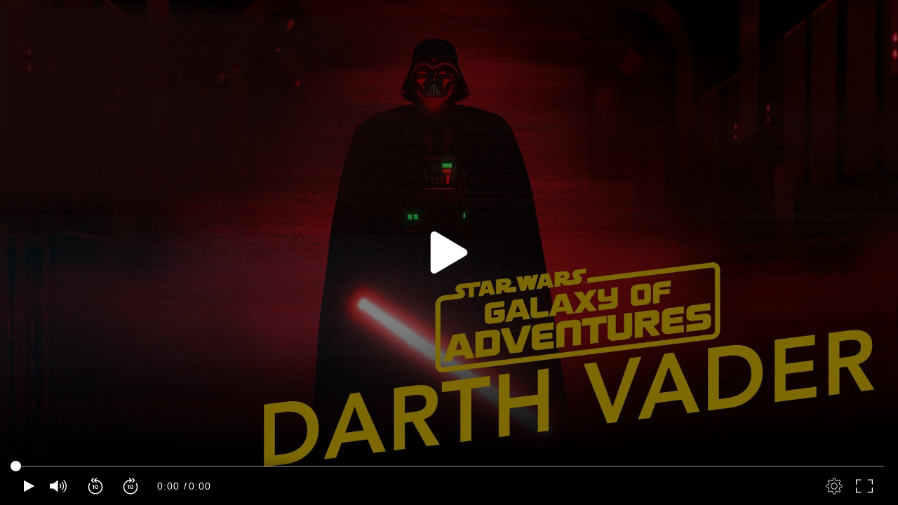

--- FILE ---
content_type: text/html;charset=utf-8
request_url: https://secure.disney.com/embed/57bc46f53fec7b06b058644c?domain=video.disney.com
body_size: 5160
content:
<!DOCTYPE html>
<html lang="en">
<head>
  <title>Disney Video</title>
  <script type="text/javascript">this.__dataLayer={"site":{"nsl":"2","cds":1}};</script>
<script src="https://dcf.espn.com/TWDC-DTCI/embed_privacy_prod/Bootstrap.js" type="text/javascript"></script>
<script src="https://static-mh.content.disney.io/matterhorn/assets/head-317bbeaeef25.js" type="text/javascript"></script>
<link rel="stylesheet" href="https://static-mh.content.disney.io/matterhorn/assets/embed-39168c64f361.css" type="text/css">
<link rel="canonical" href="https://video.disney.com/watch/darth-vader-power-of-the-dark-side-star-wars-galaxy-of-adventures-57bc46f53fec7b06b058644c">
<script src="https://a.espncdn.com/players/web-player-bundle/5.5.7/espn-web-player-bundle.min.js" type="text/javascript"></script>
</head>
<body>
  <script src="https://static-mh.content.disney.io/matterhorn/assets/jquery-dc8b911876ec.js" type="text/javascript"></script>
<script src="https://static-mh.content.disney.io/matterhorn/assets/embed-body-d71b59596987.js" type="text/javascript"></script>
    <div id="embed_wrapper" class="inverted">
      <div class="bound">
        <div class="scaler"></div>
        <div id="frame">
          <div id="player" class="player">
            <noscript>
              <div class="player_error">
                Uh, oh! It seems JavaScript is disabled in your internet browser. Please enable JavaScript if you would like to watch videos on this site.
              </div>
            </noscript>
          </div>
        </div>
      </div>
    </div>
  <script type="text/javascript">
    Disney.EmbedVideo={"video":{"primaryImageName":"thumb","ptitle":null,"app_token_ks":"MGRkNzIzMjE5YWU1ZDBmNWY5NDlhYzI4NTlkMjk2ZDIzNzlhMDQ3NXwxMDY4MjkyOzEwNjgyOTI7MTc2NDk1MTA5NjswOzE3NjQ5MDc4OTYuNTQ5Mzs7c2Vzc2lvbmlkOjBfNjQ3ZW82ZGQsYXBwdG9rZW46MF82NDdlbzZkZCxzdmlldzoqOzs=","id":"57bc46f53fec7b06b058644c","slug":"darth-vader-power-of-the-dark-side-star-wars-galaxy-of-adventures","entity_type":"video","entity_config":{"rounded_corners":"default","title_overlay":true,"thumb_outline":true,"aspect_ratio":"16x9","button_cta":"watch_now","show_ptitle":true,"text_alignment":"left","details_visibility":"show"},"title":"Darth Vader - Power of the Dark Side | Star Wars Galaxy of Adventures","duration":"0:43","duration_sec":43,"duration_iso":"T00H00M43S","description":"Darth Vader wields the power of the dark side in pursuit of stolen plans to the evil Empire's planet-killing weapon, the Death Star!","analytics":"vid||||1_ga4sx6n5|","adId":"1_ga4sx6n5","analyticsId":"1_ga4sx6n5","vType":"Short","adPattern":"C","externals":[{"_id":"5bff4f605dcc9a0001b0296a","account":"1068292","data":{"objectType":"KalturaMediaEntry","mediaType":"1","conversionQuality":"7804132","sourceType":"6","searchProviderType":null,"searchProviderId":null,"creditUserName":null,"creditUrl":null,"mediaDate":null,"dataUrl":"http://cdnapi.kaltura.com/p/1068292/sp/106829200/playManifest/entryId/1_ga4sx6n5/format/url/protocol/http","flavorParamsIds":"0,1694071,1694081,1694091,1694101,1694111,1694121","isTrimDisabled":null,"streams":null,"plays":"19008","views":"23686","lastPlayedAt":"1588636800","width":"1920","height":"1080","duration":"44","msDuration":"43924","durationType":null,"id":"1_ga4sx6n5","name":"Darth Vader - Power of the Dark Side | Star Wars Galaxy of Adventures","description":"Darth Vader wields the power of the dark side in pursuit of stolen plans to the evil Empire's planet-killing weapon, the Death Star!","partnerId":"1068292","userId":"None","creatorId":"None","tags":"us-video, matterhorn-asset-import, kaltura-hosted","adminTags":null,"categories":null,"categoriesIds":null,"status":"2","moderationStatus":"6","moderationCount":"0","type":"1","createdAt":"1543458495","updatedAt":1588700629,"rank":"0","totalRank":"0","votes":"0","groupId":null,"partnerData":null,"downloadUrl":"http://cdnapi.kaltura.com/p/1068292/sp/106829200/playManifest/entryId/1_ga4sx6n5/format/download/protocol/http/flavorParamIds/0","searchText":"_KAL_NET_ _1068292_ _MEDIA_TYPE_1|  Darth Vader - Power of the Dark Side | Star Wars Galaxy of Adventures us-video, matterhorn-asset-import, kaltura-hosted Darth Vader wields the power of the dark side in pursuit of stolen plans to the evil Empires planet-killing weapon, the Death Star! ","licenseType":"-1","version":"0","thumbnailUrl":"http://cfvod.kaltura.com/p/1068292/sp/106829200/thumbnail/entry_id/1_ga4sx6n5/version/100092","accessControlId":"519772","startDate":null,"endDate":null,"referenceId":"6cc92debf37e11e8be96e7630950f260","replacingEntryId":null,"replacedEntryId":null,"replacementStatus":"0","partnerSortValue":"0","conversionProfileId":"7804132","redirectEntryId":null,"rootEntryId":"1_ga4sx6n5","parentEntryId":null,"operationAttributes":null,"entitledUsersEdit":null,"entitledUsersPublish":null,"entitledUsersView":null,"capabilities":null,"templateEntryId":null,"displayInSearch":"2","relatedObjects":null,"CoreId":"57bc46f53fec7b06b058644c","PromoType":"None","VideoType":"Short","Distributor":"4cd593a8a99bed3121848c0f","PermissionGroups":"505f4f3d75221803a57ac5db","Tags":"57baed2868ed3d896546ba49,53fb40359630d30d5208dca2,4f7a5c975d341d69de13c002,55c4042c1814e586ab44c45c,4cd593a8a99bed3121848c0f","Locales":"{\"locale\": \"en\", \"name\": null, \"description\": null},{\"locale\": \"en-US\", \"name\": null, \"description\": null}","thumbnail_updatedAt":"1543458924","HouseId":"SWGOA_102"},"data_id":"1_ga4sx6n5","group":"us","source":"kaltura","id":"5bff4f605dcc9a0001b0296a"},{"_id":"5bff4f605dcc9a0001b0296b","account":"1.0","data":{},"data_id":"6cc92debf37e11e8be96e7630950f260","group":null,"source":"house_number","id":"5bff4f605dcc9a0001b0296b"},{"_id":"5da62a8a2f907c00013544b8","account":null,"data":{"@id":"https://graphapi.matterhorn.disney.io/matterhorn-assets/data/6cc92debf37e11e8be96e7630950f260","@type":"https://graphapi.matterhorn.disney.io/matterhorn-assets/schema/Asset","category":"video","description":"Darth Vader wields the power of the dark side in pursuit of stolen plans to the evil Empire's planet-killing weapon, the Death Star!","duration":43924,"name":"Darth Vader - Power of the Dark Side | Star Wars Galaxy of Adventures","thumbnail_url":"https://cdnapisec.kaltura.com/p/1068292/thumbnail/entry_id/1_ga4sx6n5/width/0/height/0","url":"https://assets.matterhorn.disney.io/api/assets/6cc92debf37e11e8be96e7630950f260.mov?download","matterhorn_assets_caption":[{"@id":"https://graphapi.matterhorn.disney.io/matterhorn-assets/data/f3f9d914f4d111e883acfd4c79c05fc0","@type":"https://graphapi.matterhorn.disney.io/matterhorn-assets/schema/Caption","url":"https://assets.matterhorn.disney.io/api/assets/6cc92debf37e11e8be96e7630950f260/caption/f3f9d914f4d111e883acfd4c79c05fc0?download","matterhorn_assets_filename":"SWGOA_102_DCOM.srt"}],"matterhorn_assets_core_video_status":"complete","matterhorn_assets_flavor":[{"@id":"https://graphapi.matterhorn.disney.io/matterhorn-assets/data/c11cab99002211ea9f740d8606879edd","@type":"https://graphapi.matterhorn.disney.io/matterhorn-assets/schema/flavor","content_type":"video/kaltura","file_size":2621440,"height":270,"url":"https://assets.matterhorn.disney.io/api/kaltura/flavor/1_bdr2r2nn","width":480,"matterhorn_assets_connection_type":"flavor","matterhorn_assets_filename":"1_bdr2r2nn.mp4","matterhorn_assets_source":"DAM","matterhorn_assets_status":"active"},{"@id":"https://graphapi.matterhorn.disney.io/matterhorn-assets/data/c14d7819002211ea8e0e0d8606879edd","@type":"https://graphapi.matterhorn.disney.io/matterhorn-assets/schema/flavor","content_type":"video/kaltura","file_size":5063680,"height":540,"url":"https://assets.matterhorn.disney.io/api/kaltura/flavor/1_rsetqgbm","width":960,"matterhorn_assets_connection_type":"flavor","matterhorn_assets_filename":"1_rsetqgbm.mp4","matterhorn_assets_source":"DAM","matterhorn_assets_status":"active"},{"@id":"https://graphapi.matterhorn.disney.io/matterhorn-assets/data/ace28c14f37e11e8b5e5e7630950f260","@type":"https://graphapi.matterhorn.disney.io/matterhorn-assets/schema/flavor","content_type":"video/kaltura","file_size":18664448,"height":1080,"url":"https://assets.matterhorn.disney.io/api/kaltura/flavor/1_vmah5ajx","width":1920,"matterhorn_assets_filename":"1_vmah5ajx.mp4","matterhorn_assets_source":"DAM","matterhorn_assets_status":"active"},{"@id":"https://graphapi.matterhorn.disney.io/matterhorn-assets/data/c163f200002211eaa9500d8606879edd","@type":"https://graphapi.matterhorn.disney.io/matterhorn-assets/schema/flavor","content_type":"video/kaltura","file_size":7842816,"height":720,"url":"https://assets.matterhorn.disney.io/api/kaltura/flavor/1_sj4xtq4g","width":1280,"matterhorn_assets_connection_type":"flavor","matterhorn_assets_filename":"1_sj4xtq4g.mp4","matterhorn_assets_source":"DAM","matterhorn_assets_status":"active"},{"@id":"https://graphapi.matterhorn.disney.io/matterhorn-assets/data/c17c7214002211ea80ca0d8606879edd","@type":"https://graphapi.matterhorn.disney.io/matterhorn-assets/schema/flavor","content_type":"video/kaltura","file_size":14364672,"height":720,"url":"https://assets.matterhorn.disney.io/api/kaltura/flavor/1_5eburvb6","width":1280,"matterhorn_assets_connection_type":"flavor","matterhorn_assets_filename":"1_5eburvb6.mp4","matterhorn_assets_source":"DAM","matterhorn_assets_status":"active"},{"@id":"https://graphapi.matterhorn.disney.io/matterhorn-assets/data/acc358b0f37e11e8a80ce7630950f260","@type":"https://graphapi.matterhorn.disney.io/matterhorn-assets/schema/flavor","content_type":"video/kaltura","file_size":14364672,"height":720,"url":"https://assets.matterhorn.disney.io/api/kaltura/flavor/1_5eburvb6","width":1280,"matterhorn_assets_filename":"1_5eburvb6.mp4","matterhorn_assets_source":"DAM","matterhorn_assets_status":"active"},{"@id":"https://graphapi.matterhorn.disney.io/matterhorn-assets/data/c132aa4f002211eaa1a80d8606879edd","@type":"https://graphapi.matterhorn.disney.io/matterhorn-assets/schema/flavor","content_type":"video/kaltura","file_size":3700736,"height":360,"url":"https://assets.matterhorn.disney.io/api/kaltura/flavor/1_vfiiw15n","width":640,"matterhorn_assets_connection_type":"flavor","matterhorn_assets_filename":"1_vfiiw15n.mp4","matterhorn_assets_source":"DAM","matterhorn_assets_status":"active"},{"@id":"https://graphapi.matterhorn.disney.io/matterhorn-assets/data/c190921c002211ea92e10d8606879edd","@type":"https://graphapi.matterhorn.disney.io/matterhorn-assets/schema/flavor","content_type":"video/kaltura","file_size":18350080,"height":1080,"url":"https://assets.matterhorn.disney.io/api/kaltura/flavor/1_vmah5ajx","width":1920,"matterhorn_assets_connection_type":"flavor","matterhorn_assets_filename":"1_vmah5ajx.mp4","matterhorn_assets_source":"DAM","matterhorn_assets_status":"active"},{"@id":"https://graphapi.matterhorn.disney.io/matterhorn-assets/data/ac711b11f37e11e88ae0e7630950f260","@type":"https://graphapi.matterhorn.disney.io/matterhorn-assets/schema/flavor","content_type":"video/kaltura","file_size":3700736,"height":360,"url":"https://assets.matterhorn.disney.io/api/kaltura/flavor/1_vfiiw15n","width":640,"matterhorn_assets_filename":"1_vfiiw15n.mp4","matterhorn_assets_source":"DAM","matterhorn_assets_status":"active"}],"matterhorn_assets_is_part_of":"https://graphapi.matterhorn.disney.io/matterhorn-assets/data/15e2a51cc23211e6987e49c732625be2","matterhorn_assets_kaltura_id":"1_ga4sx6n5","matterhorn_assets_locales":["en","en-US"],"matterhorn_assets_status":"active","matterhorn_assets_tag":"https://graphapi.matterhorn.disney.io/core/data/4cd593a8a99bed3121848c0f","media_promo_type":"None","media_video_type":"Short"},"data_id":"https://graphapi.matterhorn.disney.io/matterhorn-assets/data/6cc92debf37e11e8be96e7630950f260","group":null,"source":"m:Asset","id":"5da62a8a2f907c00013544b8"}],"embedURL":"https://secure.disney.com/embed/57bc46f53fec7b06b058644c?domain=video.disney.com","authors":{"properties":["4cd590b302f009592fc489de"],"publishers":["4cd593a8a99bed3121848c0f"],"networks":["4cd5910c91af5b4093fbacd1"]},"content_date":"2018-11-30T08:50:00-08:00","created_at":"2018-11-30T08:50:09-08:00","family_audience":true,"gpc_value":"2","kaltura_id":"kaltura-player-57bc46f53fec7b06b058644c","flavors":[{"bitrate":477,"format":"mp4","id":"5da62c862f907c000106f239","width":"480","height":"270","security_profile":["progressive","encrypted_hls","tokenization"],"totaleclips_url":null,"url":"https://mh-kaltura.akamaized.net/s/p/1068292/sp/106829200/serveFlavor/entryId/1_ga4sx6n5/v/32/pv/1/ev/28/flavorId/1_bdr2r2nn/fileName/Darth_Vader_-_Power_of_the_Dark_Side___Star_Wars_Galaxy_of_Adventures_(DIS-Basic_Small_-_WEB_MBL_(H264_400)).mp4/forceproxy/true/name/a.mp4?__hdnea__=st=1764911201~exp=1764936401~acl=/s/p/1068292/sp/106829200/serveFlavor/entryId/1_ga4sx6n5/v/32/pv/1/ev/28/flavorId*~hmac=8a9c43d6077bc940d7b8bc3ae262db522635fff7d9fe51ac0c25a594c81cce4c"},{"bitrate":674,"format":"mp4","id":"5da62c862f907c000106f23b","width":"640","height":"360","security_profile":["progressive","encrypted_hls","tokenization"],"totaleclips_url":null,"url":"https://mh-kaltura.akamaized.net/s/p/1068292/sp/106829200/serveFlavor/entryId/1_ga4sx6n5/v/32/pv/1/ev/28/flavorId/1_vfiiw15n/fileName/Darth_Vader_-_Power_of_the_Dark_Side___Star_Wars_Galaxy_of_Adventures_(DIS-Basic_Small_-_WEB_MBL_(H264_600)).mp4/forceproxy/true/name/a.mp4?__hdnea__=st=1764911201~exp=1764936401~acl=/s/p/1068292/sp/106829200/serveFlavor/entryId/1_ga4sx6n5/v/32/pv/1/ev/28/flavorId*~hmac=8a9c43d6077bc940d7b8bc3ae262db522635fff7d9fe51ac0c25a594c81cce4c"},{"bitrate":923,"format":"mp4","id":"5da62c862f907c000106f23c","width":"960","height":"540","security_profile":["progressive","encrypted_hls","tokenization"],"totaleclips_url":null,"url":"https://mh-kaltura.akamaized.net/s/p/1068292/sp/106829200/serveFlavor/entryId/1_ga4sx6n5/v/32/pv/1/ev/28/flavorId/1_rsetqgbm/fileName/Darth_Vader_-_Power_of_the_Dark_Side___Star_Wars_Galaxy_of_Adventures_(DIS-SD_Small_-_WEB_MBL_(H264_900)).mp4/forceproxy/true/name/a.mp4?__hdnea__=st=1764911201~exp=1764936401~acl=/s/p/1068292/sp/106829200/serveFlavor/entryId/1_ga4sx6n5/v/32/pv/1/ev/28/flavorId*~hmac=8a9c43d6077bc940d7b8bc3ae262db522635fff7d9fe51ac0c25a594c81cce4c"},{"bitrate":1429,"format":"mp4","id":"5da62c862f907c000106f23d","width":"1280","height":"720","security_profile":["progressive","encrypted_hls","tokenization"],"totaleclips_url":null,"url":"https://mh-kaltura.akamaized.net/s/p/1068292/sp/106829200/serveFlavor/entryId/1_ga4sx6n5/v/32/pv/1/ev/28/flavorId/1_sj4xtq4g/fileName/Darth_Vader_-_Power_of_the_Dark_Side___Star_Wars_Galaxy_of_Adventures_(DIS-SD_Large_-_WEB_MBL_(H264_1500)).mp4/forceproxy/true/name/a.mp4?__hdnea__=st=1764911201~exp=1764936401~acl=/s/p/1068292/sp/106829200/serveFlavor/entryId/1_ga4sx6n5/v/32/pv/1/ev/28/flavorId*~hmac=8a9c43d6077bc940d7b8bc3ae262db522635fff7d9fe51ac0c25a594c81cce4c"},{"bitrate":2628,"format":"mp4","id":"5da62c862f907c000106f23e","width":"1280","height":"720","security_profile":["progressive","encrypted_hls","tokenization"],"totaleclips_url":null,"url":"https://mh-kaltura.akamaized.net/s/p/1068292/sp/106829200/serveFlavor/entryId/1_ga4sx6n5/v/32/pv/1/ev/28/flavorId/1_5eburvb6/fileName/Darth_Vader_-_Power_of_the_Dark_Side___Star_Wars_Galaxy_of_Adventures_(DIS-HD_720_-_WEB_(H264_2500)).mp4/forceproxy/true/name/a.mp4?__hdnea__=st=1764911201~exp=1764936401~acl=/s/p/1068292/sp/106829200/serveFlavor/entryId/1_ga4sx6n5/v/32/pv/1/ev/28/flavorId*~hmac=8a9c43d6077bc940d7b8bc3ae262db522635fff7d9fe51ac0c25a594c81cce4c"},{"bitrate":3344,"format":"mp4","id":"5da62c862f907c000106f23f","width":"1920","height":"1080","security_profile":["progressive","encrypted_hls","tokenization"],"totaleclips_url":null,"url":"https://mh-kaltura.akamaized.net/s/p/1068292/sp/106829200/serveFlavor/entryId/1_ga4sx6n5/v/32/pv/1/ev/28/flavorId/1_vmah5ajx/fileName/Darth_Vader_-_Power_of_the_Dark_Side___Star_Wars_Galaxy_of_Adventures_(DIS-HD_1080_-_WEB_(H264_4000)).mp4/forceproxy/true/name/a.mp4?__hdnea__=st=1764911201~exp=1764936401~acl=/s/p/1068292/sp/106829200/serveFlavor/entryId/1_ga4sx6n5/v/32/pv/1/ev/28/flavorId*~hmac=8a9c43d6077bc940d7b8bc3ae262db522635fff7d9fe51ac0c25a594c81cce4c"},{"bitrate":99999,"format":"hls","id":"","width":"1920","height":"1080","security_profile":["progressive","encrypted_hls","tokenization"],"totaleclips_url":null,"url":"https://cdnapisec.kaltura.com/p/1068292/sp/0/playManifest/entryId/1_ga4sx6n5/tags/mbr/preferredBitrate/1600/format/applehttp/protocol/https/video.m3u8?ks=MGRkNzIzMjE5YWU1ZDBmNWY5NDlhYzI4NTlkMjk2ZDIzNzlhMDQ3NXwxMDY4MjkyOzEwNjgyOTI7MTc2NDk1MTA5NjswOzE3NjQ5MDc4OTYuNTQ5Mzs7c2Vzc2lvbmlkOjBfNjQ3ZW82ZGQsYXBwdG9rZW46MF82NDdlbzZkZCxzdmlldzoqOzs="}],"captions":[{"language":"en_us","format":"srt","url":"http://cdnbakmi.kaltura.com/api_v3/index.php/service/caption_captionAsset/action/serve/captionAssetId/1_n14pvprq/ks/MGRkNzIzMjE5YWU1ZDBmNWY5NDlhYzI4NTlkMjk2ZDIzNzlhMDQ3NXwxMDY4MjkyOzEwNjgyOTI7MTc2NDk1MTA5NjswOzE3NjQ5MDc4OTYuNTQ5Mzs7c2Vzc2lvbmlkOjBfNjQ3ZW82ZGQsYXBwdG9rZW46MF82NDdlbzZkZCxzdmlldzoqOzs="}],"thumb":"https://lumiere-a.akamaihd.net/v1/images/image_b37a88a8.jpeg?height=354\u0026region=0%2C0%2C1920%2C1080\u0026width=630","thumb_list":"https://lumiere-a.akamaihd.net/v1/images/image_b37a88a8.jpeg?region=0,0,1920,1080\u0026width=320\u0026height=180","thumb_secure":"https://lumiere-a.akamaihd.net/v1/images/image_b37a88a8.jpeg","publish_date":"November 30, 2018","suppress_social":true,"featured_entity_translation":"Featured Content","dynamic_desc":"Darth Vader wields the power of the dark side in pursuit of stolen plans to the evil Empire's planet-killing weapon, the Death Star!","cta_button_title":"Watch Now","sub_type":"short","thumb_data":{"src":"https://lumiere-a.akamaihd.net/v1/images/image_b37a88a8.jpeg?region=0,0,1920,1080","base_src":"https://lumiere-a.akamaihd.net/v1/images/image_b37a88a8.jpeg","width":1920,"height":1080,"aspect_ratio":0.5625,"aspect_ratio_pct":"56.25%","orientation":"landscape","half_width":960,"half_height":540},"alt_text":"Darth Vader - Power of the Dark Side | Star Wars Galaxy of Adventures","has_video_page":true,"section_label":"video","section_class":"video","type":"Video","href":"https://video.disney.com/watch/darth-vader-power-of-the-dark-side-star-wars-galaxy-of-adventures-57bc46f53fec7b06b058644c"},"ads":{"config":{"targeting":{"unit":"dol","siteSection":"watch:darth-vader-power-of-the-dark-side-star-wars-galaxy-of-adventures-57bc46f53fec7b06b058644c","contentType":"video","pgn":"darth-vader-power-of-the-dark-side-star-wars-galaxy-of-adventures","pageName":"darth-vader-power-of-the-dark-side-star-wars-galaxy-of-adventures","contentId":"57bc49e840fb064e875abc40","property":"sws","propertyId":"4cd590b302f009592fc489de","actor":"","character":"","characterId":null,"tag":"","keywords":"","product":null,"movieGenre":["Adventure","Animation","Fantasy","Science Fiction"],"movieRating":"","movieTitle":"Star Wars Galaxy of Adventures","gameGenre":null,"gameTitle":null,"gameType":null,"videoType":"Short"},"web":"/21783347309/dcom/video/darth-vader-power-of-the-dark-side-star-wars-galaxy-of-adventures","mobile":"/21783347309/dcom/video/darth-vader-power-of-the-dark-side-star-wars-galaxy-of-adventures"},"cds":0,"disableAds":false,"pda":false,"adSystem":"dfp","adTargeting":{"unit":"dol","siteSection":"watch:darth-vader-power-of-the-dark-side-star-wars-galaxy-of-adventures-57bc46f53fec7b06b058644c","contentType":"video","pgn":"darth-vader-power-of-the-dark-side-star-wars-galaxy-of-adventures","pageName":"darth-vader-power-of-the-dark-side-star-wars-galaxy-of-adventures","contentId":"57bc49e840fb064e875abc40","property":"sws","propertyId":"4cd590b302f009592fc489de","actor":"","character":"","characterId":null,"tag":"","keywords":"","product":null,"movieGenre":["Adventure","Animation","Fantasy","Science Fiction"],"movieRating":"","movieTitle":"Star Wars Galaxy of Adventures","gameGenre":null,"gameTitle":null,"gameType":null,"videoType":"Short"},"cmsIdKalturaMap":[{"description":"US","kaltura_act_id":"1068292","kaltura_group":"us","cms_id":"2493370"}],"dfpAdRule":1,"showOop":false,"showOverlay":false,"web_override_prefix":null,"mobile_override_prefix":null},"translations":{"no_javascript":"Uh, oh! It seems JavaScript is disabled in your internet browser. Please enable JavaScript if you would like to watch videos on this site.","video_expired":"Sorry, this video is no longer available.","embed":"Embed","share":"Share","quick_link":"Quick Link","replay_video":"Replay Video","next_video_start":"The Next Video Will Start In","watch_next_video":"Watch Next Video","autoplay_off":"Turn Autoplay Off","autoplay_on":"Turn Autoplay On","dependencies_not_met":"Uh, oh! It appears your internet browser is out of date. Please upgrade your internet browser or update Adobe Flash Player.","get_flash_player":"Get Adobe Flash Player","embedding_disabled":"Sorry, but this video can only be played on Disney.com","country_disallowed":"We're sorry, this video cannot be played in your region.","device_not_supported":"Sorry, but your device does not support the playback of this video.","video_not_found":"Uh, oh! We can't find this video right now. Please try again later!","advertisement":"Advertisement","watermark_text":"Visit this page","skip_ad":"Skip Ad"},"cto":{"country":"","contentDescription":"","contentType":"","property":"sws","propertyId":"4cd590b302f009592fc489de","buId":"4cd593a8a99bed3121848c0f","buCode":"luc","region":"","intBreadcrumbs":"","categoryCode":"ddit","account":"disneycom","brandSegment":"video","cmsId":"MH","program":"","sponsor":"","templateType":"embed","siteCode":"dvideo","breadcrumbs":"embed","internalSearchPhrase":"","pageName":"darth-vader-power-of-the-dark-side-star-wars-galaxy-of-adventures-57bc46f53fec7b06b058644c","searchAutocomplete":"","dealType":"","searchTypeCode":"","refOverride":"na"},"noWaterMarkList":["www.lucasfilm.com","lucasfilm.com","r5rocksyourworld.r5rocks.com","babble.com","www.babble.com","video.babble.com","int.babble.disney.private","qa.babble.disney.private"]};
    var trackingData = {};
    trackingData.readyState = "complete";
    trackingData.pageViewed = true;
    Disney.AnalyticsWatcher.publish('pageView');
    Disney.AnalyticsWatcher.setPageAnalyticsData(trackingData);
  </script>
</body>
</html>


--- FILE ---
content_type: application/javascript
request_url: https://static-mh.content.disney.io/matterhorn/assets/embed-body-d71b59596987.js
body_size: 40947
content:
!function(e){var t="object"==typeof self&&self.self===self&&self||"object"==typeof global&&global.global===global&&global;if("function"==typeof define&&define.amd)define(["underscore","jquery","exports"],function(n,i,r){t.Backbone=e(t,r,n,i)});else if("undefined"!=typeof exports){var n,i=require("underscore");try{n=require("jquery")}catch(e){}e(t,exports,i,n)}else t.Backbone=e(t,{},t._,t.jQuery||t.Zepto||t.ender||t.$)}(function(e,t,n,i){var r=e.Backbone,o=Array.prototype.slice;t.VERSION="1.4.0",t.$=i,t.noConflict=function(){return e.Backbone=r,this},t.emulateHTTP=!1,t.emulateJSON=!1;var s,a=t.Events={},c=/\s+/,d=function(e,t,i,r,o){var s,a=0;if(i&&"object"==typeof i){void 0!==r&&"context"in o&&void 0===o.context&&(o.context=r);for(s=n.keys(i);a<s.length;a++)t=d(e,t,s[a],i[s[a]],o)}else if(i&&c.test(i))for(s=i.split(c);a<s.length;a++)t=e(t,s[a],r,o);else t=e(t,i,r,o);return t};a.on=function(e,t,n){if(this._events=d(l,this._events||{},e,t,{context:n,ctx:this,listening:s}),s){(this._listeners||(this._listeners={}))[s.id]=s,s.interop=!1}return this},a.listenTo=function(e,t,i){if(!e)return this;var r=e._listenId||(e._listenId=n.uniqueId("l")),o=this._listeningTo||(this._listeningTo={}),a=s=o[r];a||(this._listenId||(this._listenId=n.uniqueId("l")),a=s=o[r]=new v(this,e));var c=u(e,t,i,this);if(s=void 0,c)throw c;return a.interop&&a.on(t,i),this};var l=function(e,t,n,i){if(n){var r=e[t]||(e[t]=[]),o=i.context,s=i.ctx,a=i.listening;a&&a.count++,r.push({callback:n,context:o,ctx:o||s,listening:a})}return e},u=function(e,t,n,i){try{e.on(t,n,i)}catch(e){return e}};a.off=function(e,t,n){return this._events?(this._events=d(f,this._events,e,t,{context:n,listeners:this._listeners}),this):this},a.stopListening=function(e,t,i){var r=this._listeningTo;if(!r)return this;for(var o=e?[e._listenId]:n.keys(r),s=0;s<o.length;s++){var a=r[o[s]];if(!a)break;a.obj.off(t,i,this),a.interop&&a.off(t,i)}return n.isEmpty(r)&&(this._listeningTo=void 0),this};var f=function(e,t,i,r){if(e){var o,s=r.context,a=r.listeners,c=0;if(t||s||i){for(o=t?[t]:n.keys(e);c<o.length;c++){t=o[c];var d=e[t];if(!d)break;for(var l=[],u=0;u<d.length;u++){var f=d[u];if(i&&i!==f.callback&&i!==f.callback._callback||s&&s!==f.context)l.push(f);else{var h=f.listening;h&&h.off(t,i)}}l.length?e[t]=l:delete e[t]}return e}for(o=n.keys(a);c<o.length;c++)a[o[c]].cleanup()}};a.once=function(e,t,n){var i=d(h,{},e,t,this.off.bind(this));return"string"==typeof e&&null==n&&(t=void 0),this.on(i,t,n)},a.listenToOnce=function(e,t,n){var i=d(h,{},t,n,this.stopListening.bind(this,e));return this.listenTo(e,i)};var h=function(e,t,i,r){if(i){var o=e[t]=n.once(function(){r(t,o),i.apply(this,arguments)});o._callback=i}return e};a.trigger=function(e){if(!this._events)return this;for(var t=Math.max(0,arguments.length-1),n=Array(t),i=0;i<t;i++)n[i]=arguments[i+1];return d(p,this._events,e,void 0,n),this};var p=function(e,t,n,i){if(e){var r=e[t],o=e.all;r&&o&&(o=o.slice()),r&&g(r,i),o&&g(o,[t].concat(i))}return e},g=function(e,t){var n,i=-1,r=e.length,o=t[0],s=t[1],a=t[2];switch(t.length){case 0:for(;++i<r;)(n=e[i]).callback.call(n.ctx);return;case 1:for(;++i<r;)(n=e[i]).callback.call(n.ctx,o);return;case 2:for(;++i<r;)(n=e[i]).callback.call(n.ctx,o,s);return;case 3:for(;++i<r;)(n=e[i]).callback.call(n.ctx,o,s,a);return;default:for(;++i<r;)(n=e[i]).callback.apply(n.ctx,t);return}},v=function(e,t){this.id=e._listenId,this.listener=e,this.obj=t,this.interop=!0,this.count=0,this._events=void 0};v.prototype.on=a.on,v.prototype.off=function(e,t){var n;this.interop?(this._events=d(f,this._events,e,t,{context:void 0,listeners:void 0}),n=!this._events):(this.count--,n=0===this.count),n&&this.cleanup()},v.prototype.cleanup=function(){delete this.listener._listeningTo[this.obj._listenId],this.interop||delete this.obj._listeners[this.id]},a.bind=a.on,a.unbind=a.off,n.extend(t,a);var m=t.Model=function(e,t){var i=e||{};t||(t={}),this.preinitialize.apply(this,arguments),this.cid=n.uniqueId(this.cidPrefix),this.attributes={},t.collection&&(this.collection=t.collection),t.parse&&(i=this.parse(i,t)||{});var r=n.result(this,"defaults");i=n.defaults(n.extend({},r,i),r),this.set(i,t),this.changed={},this.initialize.apply(this,arguments)};n.extend(m.prototype,a,{changed:null,validationError:null,idAttribute:"id",cidPrefix:"c",preinitialize:function(){},initialize:function(){},toJSON:function(){return n.clone(this.attributes)},sync:function(){return t.sync.apply(this,arguments)},get:function(e){return this.attributes[e]},escape:function(e){return n.escape(this.get(e))},has:function(e){return null!=this.get(e)},matches:function(e){return!!n.iteratee(e,this)(this.attributes)},set:function(e,t,i){if(null==e)return this;var r;if("object"==typeof e?(r=e,i=t):(r={})[e]=t,i||(i={}),!this._validate(r,i))return!1;var o=i.unset,s=i.silent,a=[],c=this._changing;this._changing=!0,c||(this._previousAttributes=n.clone(this.attributes),this.changed={});var d=this.attributes,l=this.changed,u=this._previousAttributes;for(var f in r)t=r[f],n.isEqual(d[f],t)||a.push(f),n.isEqual(u[f],t)?delete l[f]:l[f]=t,o?delete d[f]:d[f]=t;if(this.idAttribute in r&&(this.id=this.get(this.idAttribute)),!s){a.length&&(this._pending=i);for(var h=0;h<a.length;h++)this.trigger("change:"+a[h],this,d[a[h]],i)}if(c)return this;if(!s)for(;this._pending;)i=this._pending,this._pending=!1,this.trigger("change",this,i);return this._pending=!1,this._changing=!1,this},unset:function(e,t){return this.set(e,void 0,n.extend({},t,{unset:!0}))},clear:function(e){var t={};for(var i in this.attributes)t[i]=void 0;return this.set(t,n.extend({},e,{unset:!0}))},hasChanged:function(e){return null==e?!n.isEmpty(this.changed):n.has(this.changed,e)},changedAttributes:function(e){if(!e)return!!this.hasChanged()&&n.clone(this.changed);var t,i=this._changing?this._previousAttributes:this.attributes,r={};for(var o in e){var s=e[o];n.isEqual(i[o],s)||(r[o]=s,t=!0)}return!!t&&r},previous:function(e){return null!=e&&this._previousAttributes?this._previousAttributes[e]:null},previousAttributes:function(){return n.clone(this._previousAttributes)},fetch:function(e){e=n.extend({parse:!0},e);var t=this,i=e.success;return e.success=function(n){var r=e.parse?t.parse(n,e):n;if(!t.set(r,e))return!1;i&&i.call(e.context,t,n,e),t.trigger("sync",t,n,e)},G(this,e),this.sync("read",this,e)},save:function(e,t,i){var r;null==e||"object"==typeof e?(r=e,i=t):(r={})[e]=t,i=n.extend({validate:!0,parse:!0},i);var o=i.wait;if(r&&!o){if(!this.set(r,i))return!1}else if(!this._validate(r,i))return!1;var s=this,a=i.success,c=this.attributes;i.success=function(e){s.attributes=c;var t=i.parse?s.parse(e,i):e;if(o&&(t=n.extend({},r,t)),t&&!s.set(t,i))return!1;a&&a.call(i.context,s,e,i),s.trigger("sync",s,e,i)},G(this,i),r&&o&&(this.attributes=n.extend({},c,r));var d=this.isNew()?"create":i.patch?"patch":"update";"patch"!==d||i.attrs||(i.attrs=r);var l=this.sync(d,this,i);return this.attributes=c,l},destroy:function(e){e=e?n.clone(e):{};var t=this,i=e.success,r=e.wait,o=function(){t.stopListening(),t.trigger("destroy",t,t.collection,e)};e.success=function(n){r&&o(),i&&i.call(e.context,t,n,e),t.isNew()||t.trigger("sync",t,n,e)};var s=!1;return this.isNew()?n.defer(e.success):(G(this,e),s=this.sync("delete",this,e)),r||o(),s},url:function(){var e=n.result(this,"urlRoot")||n.result(this.collection,"url")||Q();if(this.isNew())return e;var t=this.get(this.idAttribute);return e.replace(/[^\/]$/,"$&/")+encodeURIComponent(t)},parse:function(e){return e},clone:function(){return new this.constructor(this.attributes)},isNew:function(){return!this.has(this.idAttribute)},isValid:function(e){return this._validate({},n.extend({},e,{validate:!0}))},_validate:function(e,t){if(!t.validate||!this.validate)return!0;e=n.extend({},this.attributes,e);var i=this.validationError=this.validate(e,t)||null;return!i||(this.trigger("invalid",this,i,n.extend(t,{validationError:i})),!1)}});var b=t.Collection=function(e,t){t||(t={}),this.preinitialize.apply(this,arguments),t.model&&(this.model=t.model),void 0!==t.comparator&&(this.comparator=t.comparator),this._reset(),this.initialize.apply(this,arguments),e&&this.reset(e,n.extend({silent:!0},t))},y={add:!0,remove:!0,merge:!0},_={add:!0,remove:!1},w=function(e,t,n){n=Math.min(Math.max(n,0),e.length);var i,r=Array(e.length-n),o=t.length;for(i=0;i<r.length;i++)r[i]=e[i+n];for(i=0;i<o;i++)e[i+n]=t[i];for(i=0;i<r.length;i++)e[i+o+n]=r[i]};n.extend(b.prototype,a,{model:m,preinitialize:function(){},initialize:function(){},toJSON:function(e){return this.map(function(t){return t.toJSON(e)})},sync:function(){return t.sync.apply(this,arguments)},add:function(e,t){return this.set(e,n.extend({merge:!1},t,_))},remove:function(e,t){t=n.extend({},t);var i=!n.isArray(e);e=i?[e]:e.slice();var r=this._removeModels(e,t);return!t.silent&&r.length&&(t.changes={added:[],merged:[],removed:r},this.trigger("update",this,t)),i?r[0]:r},set:function(e,t){if(null!=e){t=n.extend({},y,t),t.parse&&!this._isModel(e)&&(e=this.parse(e,t)||[]);var i=!n.isArray(e);e=i?[e]:e.slice();var r=t.at;null!=r&&(r=+r),r>this.length&&(r=this.length),r<0&&(r+=this.length+1);var o,s,a=[],c=[],d=[],l=[],u={},f=t.add,h=t.merge,p=t.remove,g=!1,v=this.comparator&&null==r&&!1!==t.sort,m=n.isString(this.comparator)?this.comparator:null;for(s=0;s<e.length;s++){o=e[s];var b=this.get(o);if(b){if(h&&o!==b){var _=this._isModel(o)?o.attributes:o;t.parse&&(_=b.parse(_,t)),b.set(_,t),d.push(b),v&&!g&&(g=b.hasChanged(m))}u[b.cid]||(u[b.cid]=!0,a.push(b)),e[s]=b}else f&&(o=e[s]=this._prepareModel(o,t))&&(c.push(o),this._addReference(o,t),u[o.cid]=!0,a.push(o))}if(p){for(s=0;s<this.length;s++)o=this.models[s],u[o.cid]||l.push(o);l.length&&this._removeModels(l,t)}var E=!1,x=!v&&f&&p;if(a.length&&x?(E=this.length!==a.length||n.some(this.models,function(e,t){return e!==a[t]}),this.models.length=0,w(this.models,a,0),this.length=this.models.length):c.length&&(v&&(g=!0),w(this.models,c,null==r?this.length:r),this.length=this.models.length),g&&this.sort({silent:!0}),!t.silent){for(s=0;s<c.length;s++)null!=r&&(t.index=r+s),o=c[s],o.trigger("add",o,this,t);(g||E)&&this.trigger("sort",this,t),(c.length||l.length||d.length)&&(t.changes={added:c,removed:l,merged:d},this.trigger("update",this,t))}return i?e[0]:e}},reset:function(e,t){t=t?n.clone(t):{};for(var i=0;i<this.models.length;i++)this._removeReference(this.models[i],t);return t.previousModels=this.models,this._reset(),e=this.add(e,n.extend({silent:!0},t)),t.silent||this.trigger("reset",this,t),e},push:function(e,t){return this.add(e,n.extend({at:this.length},t))},pop:function(e){var t=this.at(this.length-1);return this.remove(t,e)},unshift:function(e,t){return this.add(e,n.extend({at:0},t))},shift:function(e){var t=this.at(0);return this.remove(t,e)},slice:function(){return o.apply(this.models,arguments)},get:function(e){if(null!=e)return this._byId[e]||this._byId[this.modelId(this._isModel(e)?e.attributes:e,e.idAttribute)]||e.cid&&this._byId[e.cid]},has:function(e){return null!=this.get(e)},at:function(e){return e<0&&(e+=this.length),this.models[e]},where:function(e,t){return this[t?"find":"filter"](e)},findWhere:function(e){return this.where(e,!0)},sort:function(e){var t=this.comparator;if(!t)throw new Error("Cannot sort a set without a comparator");e||(e={});var i=t.length;return n.isFunction(t)&&(t=t.bind(this)),1===i||n.isString(t)?this.models=this.sortBy(t):this.models.sort(t),e.silent||this.trigger("sort",this,e),this},pluck:function(e){return this.map(e+"")},fetch:function(e){e=n.extend({parse:!0},e);var t=e.success,i=this;return e.success=function(n){var r=e.reset?"reset":"set";i[r](n,e),t&&t.call(e.context,i,n,e),i.trigger("sync",i,n,e)},G(this,e),this.sync("read",this,e)},create:function(e,t){t=t?n.clone(t):{};var i=t.wait;if(!(e=this._prepareModel(e,t)))return!1;i||this.add(e,t);var r=this,o=t.success;return t.success=function(e,t,n){i&&r.add(e,n),o&&o.call(n.context,e,t,n)},e.save(null,t),e},parse:function(e){return e},clone:function(){return new this.constructor(this.models,{model:this.model,comparator:this.comparator})},modelId:function(e,t){return e[t||this.model.prototype.idAttribute||"id"]},values:function(){return new x(this,k)},keys:function(){return new x(this,S)},entries:function(){return new x(this,T)},_reset:function(){this.length=0,this.models=[],this._byId={}},_prepareModel:function(e,t){if(this._isModel(e))return e.collection||(e.collection=this),e;t=t?n.clone(t):{},t.collection=this;var i=new this.model(e,t);return i.validationError?(this.trigger("invalid",this,i.validationError,t),!1):i},_removeModels:function(e,t){for(var n=[],i=0;i<e.length;i++){var r=this.get(e[i]);if(r){var o=this.indexOf(r);this.models.splice(o,1),this.length--,delete this._byId[r.cid];var s=this.modelId(r.attributes,r.idAttribute);null!=s&&delete this._byId[s],t.silent||(t.index=o,r.trigger("remove",r,this,t)),n.push(r),this._removeReference(r,t)}}return n},_isModel:function(e){return e instanceof m},_addReference:function(e){this._byId[e.cid]=e;var t=this.modelId(e.attributes,e.idAttribute);null!=t&&(this._byId[t]=e),e.on("all",this._onModelEvent,this)},_removeReference:function(e){delete this._byId[e.cid];var t=this.modelId(e.attributes,e.idAttribute);null!=t&&delete this._byId[t],this===e.collection&&delete e.collection,e.off("all",this._onModelEvent,this)},_onModelEvent:function(e,t,n,i){if(t){if(("add"===e||"remove"===e)&&n!==this)return;if("destroy"===e&&this.remove(t,i),"change"===e){var r=this.modelId(t.previousAttributes(),t.idAttribute),o=this.modelId(t.attributes,t.idAttribute);r!==o&&(null!=r&&delete this._byId[r],null!=o&&(this._byId[o]=t))}}this.trigger.apply(this,arguments)}});var E="function"==typeof Symbol&&Symbol.iterator;E&&(b.prototype[E]=b.prototype.values);var x=function(e,t){this._collection=e,this._kind=t,this._index=0},k=1,S=2,T=3;E&&(x.prototype[E]=function(){return this}),x.prototype.next=function(){if(this._collection){if(this._index<this._collection.length){var e=this._collection.at(this._index);this._index++;var t;if(this._kind===k)t=e;else{var n=this._collection.modelId(e.attributes);t=this._kind===S?n:[n,e]}return{value:t,done:!1}}this._collection=void 0}return{value:void 0,done:!0}};var A=t.View=function(e){this.cid=n.uniqueId("view"),this.preinitialize.apply(this,arguments),n.extend(this,n.pick(e,L)),this._ensureElement(),this.initialize.apply(this,arguments)},C=/^(\S+)\s*(.*)$/,L=["model","collection","el","id","attributes","className","tagName","events"];n.extend(A.prototype,a,{tagName:"div",$:function(e){return this.$el.find(e)},preinitialize:function(){},initialize:function(){},render:function(){return this},remove:function(){return this._removeElement(),this.stopListening(),this},_removeElement:function(){this.$el.remove()},setElement:function(e){return this.undelegateEvents(),this._setElement(e),this.delegateEvents(),this},_setElement:function(e){this.$el=e instanceof t.$?e:t.$(e),this.el=this.$el[0]},delegateEvents:function(e){if(e||(e=n.result(this,"events")),!e)return this;this.undelegateEvents();for(var t in e){var i=e[t];if(n.isFunction(i)||(i=this[i]),i){var r=t.match(C);this.delegate(r[1],r[2],i.bind(this))}}return this},delegate:function(e,t,n){return this.$el.on(e+".delegateEvents"+this.cid,t,n),this},undelegateEvents:function(){return this.$el&&this.$el.off(".delegateEvents"+this.cid),this},undelegate:function(e,t,n){return this.$el.off(e+".delegateEvents"+this.cid,t,n),this},_createElement:function(e){return document.createElement(e)},_ensureElement:function(){if(this.el)this.setElement(n.result(this,"el"));else{var e=n.extend({},n.result(this,"attributes"));this.id&&(e.id=n.result(this,"id")),this.className&&(e["class"]=n.result(this,"className")),this.setElement(this._createElement(n.result(this,"tagName"))),this._setAttributes(e)}},_setAttributes:function(e){this.$el.attr(e)}});var M=function(e,t,n,i){switch(t){case 1:return function(){return e[n](this[i])};case 2:return function(t){return e[n](this[i],t)};case 3:return function(t,r){return e[n](this[i],P(t,this),r)};case 4:return function(t,r,o){return e[n](this[i],P(t,this),r,o)};default:return function(){var t=o.call(arguments);return t.unshift(this[i]),e[n].apply(e,t)}}},I=function(e,t,i,r){n.each(i,function(n,i){t[i]&&(e.prototype[i]=M(t,n,i,r))})},P=function(e,t){return n.isFunction(e)?e:n.isObject(e)&&!t._isModel(e)?z(e):n.isString(e)?function(t){return t.get(e)}:e},z=function(e){var t=n.matches(e);return function(e){return t(e.attributes)}},D={forEach:3,each:3,map:3,collect:3,reduce:0,foldl:0,inject:0,reduceRight:0,foldr:0,find:3,detect:3,filter:3,select:3,reject:3,every:3,all:3,some:3,any:3,include:3,includes:3,contains:3,invoke:0,max:3,min:3,toArray:1,size:1,first:3,head:3,take:3,initial:3,rest:3,tail:3,drop:3,last:3,without:0,difference:0,indexOf:3,shuffle:1,lastIndexOf:3,isEmpty:1,chain:1,sample:3,partition:3,groupBy:3,countBy:3,sortBy:3,indexBy:3,findIndex:3,findLastIndex:3},U={keys:1,values:1,pairs:1,invert:1,pick:0,omit:0,chain:1,isEmpty:1};n.each([[b,D,"models"],[m,U,"attributes"]],function(e){var t=e[0],i=e[1],r=e[2];t.mixin=function(e){var i=n.reduce(n.functions(e),function(e,t){return e[t]=0,e},{});I(t,e,i,r)},I(t,n,i,r)}),t.sync=function(e,i,r){var o=O[e];n.defaults(r||(r={}),{emulateHTTP:t.emulateHTTP,emulateJSON:t.emulateJSON});var s={type:o,dataType:"json"};if(r.url||(s.url=n.result(i,"url")||Q()),null!=r.data||!i||"create"!==e&&"update"!==e&&"patch"!==e||(s.contentType="application/json",s.data=JSON.stringify(r.attrs||i.toJSON(r))),r.emulateJSON&&(s.contentType="application/x-www-form-urlencoded",s.data=s.data?{model:s.data}:{}),r.emulateHTTP&&("PUT"===o||"DELETE"===o||"PATCH"===o)){s.type="POST",r.emulateJSON&&(s.data._method=o);var a=r.beforeSend;r.beforeSend=function(e){if(e.setRequestHeader("X-HTTP-Method-Override",o),a)return a.apply(this,arguments)}}"GET"===s.type||r.emulateJSON||(s.processData=!1);var c=r.error;r.error=function(e,t,n){r.textStatus=t,r.errorThrown=n,c&&c.call(r.context,e,t,n)};var d=r.xhr=t.ajax(n.extend(s,r));return i.trigger("request",i,d,r),d};var O={create:"POST",update:"PUT",patch:"PATCH","delete":"DELETE",read:"GET"};t.ajax=function(){return t.$.ajax.apply(t.$,arguments)};var R=t.Router=function(e){e||(e={}),this.preinitialize.apply(this,arguments),e.routes&&(this.routes=e.routes),this._bindRoutes(),this.initialize.apply(this,arguments)},j=/\((.*?)\)/g,B=/(\(\?)?:\w+/g,N=/\*\w+/g,H=/[\-{}\[\]+?.,\\\^$|#\s]/g;n.extend(R.prototype,a,{preinitialize:function(){},initialize:function(){},route:function(e,i,r){n.isRegExp(e)||(e=this._routeToRegExp(e)),n.isFunction(i)&&(r=i,i=""),r||(r=this[i]);var o=this;return t.history.route(e,function(n){var s=o._extractParameters(e,n);!1!==o.execute(r,s,i)&&(o.trigger.apply(o,["route:"+i].concat(s)),o.trigger("route",i,s),t.history.trigger("route",o,i,s))}),this},execute:function(e,t){e&&e.apply(this,t)},navigate:function(e,n){return t.history.navigate(e,n),this},_bindRoutes:function(){if(this.routes){this.routes=n.result(this,"routes");for(var e,t=n.keys(this.routes);null!=(e=t.pop());)this.route(e,this.routes[e])}},_routeToRegExp:function(e){return e=e.replace(H,"\\$&").replace(j,"(?:$1)?").replace(B,function(e,t){return t?e:"([^/?]+)"}).replace(N,"([^?]*?)"),new RegExp("^"+e+"(?:\\?([\\s\\S]*))?$")},_extractParameters:function(e,t){var i=e.exec(t).slice(1);return n.map(i,function(e,t){return t===i.length-1?e||null:e?decodeURIComponent(e):null})}});var F=t.History=function(){this.handlers=[],this.checkUrl=this.checkUrl.bind(this),"undefined"!=typeof window&&(this.location=window.location,this.history=window.history)},$=/^[#\/]|\s+$/g,V=/^\/+|\/+$/g,q=/#.*$/;F.started=!1,n.extend(F.prototype,a,{interval:50,atRoot:function(){return this.location.pathname.replace(/[^\/]$/,"$&/")===this.root&&!this.getSearch()},matchRoot:function(){return this.decodeFragment(this.location.pathname).slice(0,this.root.length-1)+"/"===this.root},decodeFragment:function(e){return decodeURI(e.replace(/%25/g,"%2525"))},getSearch:function(){var e=this.location.href.replace(/#.*/,"").match(/\?.+/);return e?e[0]:""},getHash:function(e){var t=(e||this).location.href.match(/#(.*)$/);return t?t[1]:""},getPath:function(){var e=this.decodeFragment(this.location.pathname+this.getSearch()).slice(this.root.length-1);return"/"===e.charAt(0)?e.slice(1):e},getFragment:function(e){return null==e&&(e=this._usePushState||!this._wantsHashChange?this.getPath():this.getHash()),e.replace($,"")},start:function(e){if(F.started)throw new Error("Backbone.history has already been started");if(F.started=!0,this.options=n.extend({root:"/"},this.options,e),this.root=this.options.root,this._wantsHashChange=!1!==this.options.hashChange,this._hasHashChange="onhashchange"in window&&(void 0===document.documentMode||document.documentMode>7),this._useHashChange=this._wantsHashChange&&this._hasHashChange,this._wantsPushState=!!this.options.pushState,this._hasPushState=!(!this.history||!this.history.pushState),this._usePushState=this._wantsPushState&&this._hasPushState,this.fragment=this.getFragment(),this.root=("/"+this.root+"/").replace(V,"/"),this._wantsHashChange&&this._wantsPushState){if(!this._hasPushState&&!this.atRoot()){var t=this.root.slice(0,-1)||"/";return this.location.replace(t+"#"+this.getPath()),!0}this._hasPushState&&this.atRoot()&&this.navigate(this.getHash(),{replace:!0})}if(!this._hasHashChange&&this._wantsHashChange&&!this._usePushState){this.iframe=document.createElement("iframe"),this.iframe.src="javascript:0",this.iframe.style.display="none",this.iframe.tabIndex=-1;var i=document.body,r=i.insertBefore(this.iframe,i.firstChild).contentWindow;r.document.open(),r.document.close(),r.location.hash="#"+this.fragment}var o=window.addEventListener||function(e,t){return attachEvent("on"+e,t)};if(this._usePushState?o("popstate",this.checkUrl,!1):this._useHashChange&&!this.iframe?o("hashchange",this.checkUrl,!1):this._wantsHashChange&&(this._checkUrlInterval=setInterval(this.checkUrl,this.interval)),!this.options.silent)return this.loadUrl()},stop:function(){var e=window.removeEventListener||function(e,t){return detachEvent("on"+e,t)};this._usePushState?e("popstate",this.checkUrl,!1):this._useHashChange&&!this.iframe&&e("hashchange",this.checkUrl,!1),this.iframe&&(document.body.removeChild(this.iframe),this.iframe=null),this._checkUrlInterval&&clearInterval(this._checkUrlInterval),F.started=!1},route:function(e,t){this.handlers.unshift({route:e,callback:t})},checkUrl:function(){var e=this.getFragment();if(e===this.fragment&&this.iframe&&(e=this.getHash(this.iframe.contentWindow)),e===this.fragment)return!1;this.iframe&&this.navigate(e),this.loadUrl()},loadUrl:function(e){return!!this.matchRoot()&&(e=this.fragment=this.getFragment(e),n.some(this.handlers,function(t){if(t.route.test(e))return t.callback(e),!0}))},navigate:function(e,t){if(!F.started)return!1;t&&!0!==t||(t={trigger:!!t}),e=this.getFragment(e||"");var n=this.root;""!==e&&"?"!==e.charAt(0)||(n=n.slice(0,-1)||"/");var i=n+e;e=e.replace(q,"");var r=this.decodeFragment(e);if(this.fragment!==r){if(this.fragment=r,this._usePushState)this.history[t.replace?"replaceState":"pushState"]({},document.title,i);else{if(!this._wantsHashChange)return this.location.assign(i);if(this._updateHash(this.location,e,t.replace),this.iframe&&e!==this.getHash(this.iframe.contentWindow)){var o=this.iframe.contentWindow;t.replace||(o.document.open(),o.document.close()),this._updateHash(o.location,e,t.replace)}}return t.trigger?this.loadUrl(e):void 0}},_updateHash:function(e,t,n){if(n){var i=e.href.replace(/(javascript:|#).*$/,"");e.replace(i+"#"+t)}else e.hash="#"+t}}),t.history=new F;var W=function(e,t){var i,r=this;return i=e&&n.has(e,"constructor")?e.constructor:function(){return r.apply(this,arguments)},n.extend(i,r,t),i.prototype=n.create(r.prototype,e),i.prototype.constructor=i,i.__super__=r.prototype,i};m.extend=b.extend=R.extend=A.extend=F.extend=W;var Q=function(){throw new Error('A "url" property or function must be specified')},G=function(e,t){var n=t.error;t.error=function(i){n&&n.call(t.context,e,i,t),e.trigger("error",e,i,t)}};return t}),this.Disney=this.Disney||{},this.Disney.Style=this.Disney.Style||{},this.Disney.Style.breakpoints={midLow:480,midHigh:680,midUltraHigh:768,max:960,contentMax:1024,chromeMin:600,chromeMax:1025,xlWide:1600},this.Disney.Style.custom_breakpoints={juniorNavMin:420,detailsSliderLow:415,detailsSliderMax:1240},this.Disney.Style.video_breakpoints={videoDesktopLow:760,videoDesktopMid:1300,videoDesktopHigh:1600},this.Disney.Style.ratios={"4x3":.75,"16x9":9/16,poster:1.5,poster_landscape:2/3,square:1,baseball_card:1.3,widescreen:5/12,dvd_case:31/22,letter:8.11/5},function(e){"use strict";function t(t,n){var i=r(e),o=i.scrollTop(),s=i.scrollTop()+i.height(),a=t.offset().top+(n||0),c=a+t.height(),d=a>=o&&a<=s,l=c>=o&&c<=s,u=d||l;u?t.data("visibility","visible"):u||t.removeData("visibility")}var n=e.Disney,i=e.document,r=e.jQuery,o=e._,s=e.window.location.search.includes("ccpa-debug"),a=e.window;n.Utilities=n.Utilities||{},o.extend(n.Utilities,{loadedStylesheets:[],loadedScripts:[],loadStylesheet:function(e){o.contains(this.loadedStylesheets,e)||(this.loadedStylesheets.push(e),r("<link/>",{rel:"stylesheet",type:"text/css",href:e}).appendTo("head"))},loadScript:function(e,t){o.contains(this.loadedScripts,e)||(this.loadedScripts.push(e),r.ajax({url:e,dataType:"script",cache:!0}).done(t))},fetchContentCollection:function(e){var t=r.Deferred();return r.getJSON("/collection/"+e).done(function(e){e.content_collection&&e.content_collection.length>0?t.resolve(e):t.reject()}).fail(function(){t.reject()}),t.promise()},toggleFullScreen:function(e,t){var n=this.isFullScreen();e&&t&&!n?e.requestFullscreen?e.requestFullscreen():e.mozRequestFullScreen?e.mozRequestFullScreen():e.webkitRequestFullScreen?e.webkitRequestFullScreen():e.msRequestFullscreen&&e.msRequestFullscreen():!t&&n&&(i.exitFullscreen?i.exitFullscreen():i.mozCancelFullScreen?i.mozCancelFullScreen():i.webkitCancelFullScreen?i.webkitCancelFullScreen():i.msExitFullscreen&&i.msExitFullscreen())},onFullScreenChange:function(e){r(i).on("fullscreenchange webkitfullscreenchange mozfullscreenchange msfullscreenchange",e)},offFullScreenChange:function(e){e||(e=!1),r(i).off("fullscreenchange webkitfullscreenchange mozfullscreenchange msfullscreenchange",e)},isFullScreen:function(){return!!(i.fullScreen||i.webkitIsFullScreen||i.mozFullScreen||i.msFullscreenElement||i.fullscreenElement)},selectAnimationEnd:function(){var e,t=i.createElement("fakeelement"),n={animation:"animationend",OAnimation:"oAnimationEnd",MozAnimation:"animationend",WebkitAnimation:"webkitAnimationEnd"};for(e in n)if(t.style[e]!==undefined)return n[e]},extractHostname:function(e){return!!e&&e.match(/[^https?:\/?\/?][a-zA-Z0-9\._-]+/)[0]},setElementVisibility:function(e,n){if(e.length>1){var i=e;o.each(i,function(e){t(r(e),n)})}else t(e,n)},updateQueryStringParameter:function(e,t,n){if(!e)return e;var i=new RegExp("([?&])"+t+"=.*?(&|$)","i"),r=-1!==e.indexOf("?")?"&":"?";return e.indexOf(".gif")>=0&&"optimize"===t?e:e.match(i)?e.replace(i,"$1"+t+"="+n+"$2"):e+r+t+"="+n},ccpaLog:function(){s&&[].forEach.call(arguments,function(t){e.console.log("ccpa-debug:",t)})},ajaxRequest:function(t,n){if(!t)return null;var i=new e.XMLHttpRequest;i.addEventListener("load",n),i.open("GET",t),i.send(null)},sanitizeHex:function(e){if(e&&e.match(/^#([A-Fa-f0-9]{6}|[A-Fa-f0-9]{3})$/))switch(e.length){case 7:return e;case 4:return e[0]+e[1]+e[1]+e[2]+e[2]+e[3]+e[3]}},hexToRgbComponents:function(e){var t=this.sanitizeHex(e);if(t){return{r:parseInt(t.substring(1,3),16),g:parseInt(t.substring(3,5),16),b:parseInt(t.substring(5,7),16)}}},sanitizeScriptsHtml:function(e){var t=new a.DOMParser,n=t.parseFromString(e,"text/html"),i=n.querySelectorAll("script");return i.length>0&&i.forEach(function(e){e.remove()}),n.body.innerHTML},getExitURL:function(t){var n=["fbclid","gclid","ttclid","dclid"],i=new e.URLSearchParams(e.window.location.search),r=[];return o.each(n,function(e){var t=i.get(e);t&&r.push(e+"="+t)}),r.length>0&&(t+=(t.includes("?")?"&":"?")+r.join("&")),t}})}(this),function(e){"use strict";var t=e.Disney,n=e.window,i=e.document,r=e.sessionStorage,o=e._;t.AnalyticsWatcher=function(){function s(t){var n=o.clone(e.__dataLayer)||{},r=_(t),s=r.href||i.location.href,a=new RegExp("(.*)-(dev[0-9]|qa).fe.mh.disney.io"),c=a.exec(s);return k=o.clone(n.adobeConfig)||{},T=o.clone(n.media)||{},C=o.clone(n.page)||{},L=n.pageViewed||o.clone(r.pageViewed)||!1,M=o.clone(n.pzn)||{},I=o.clone(n.site)||{},P=o.clone(n.visitor)||{},A=o.clone(n.mediaEvents)||{},z=n.readyState||o.clone(r.readyState)||"",D=n.subscriptions||o.clone(r.subscriptions)||{},C=o.extend(C,h(r)),M=o.extend(M,p(r)),I=o.extend(I,g(r)),P=o.extend(P,m(r)),S=s&&s.indexOf("local.diznee")>-1?"local":c&&c[2]?c[2]:"prod",n=o.extend(n,{initialized:!0,pageViewed:Number(L),space:r.siteName,readyState:z,media:T,page:C,envName:S,pzn:M,site:I,visitor:P,mediaEvents:A,publish:f,subscribe:l,unsubscribe:u})}function a(n){n.subscriptions=x&&x.subscriptions||{},e.__dataLayer=null,e.__dataLayer=s(n),e.__dataLayer=x,t.Utilities.ccpaLog("Reset page data",e.__dataLayer)}function c(n){x=s(n),t.Utilities.ccpaLog("setPageAnalyticsData:",x),e.__dataLayer=x}function d(e,t){var n;if(o.isObject(t))for(n in t)Object.prototype.hasOwnProperty.call(t,n)&&(t[n]=w(t[n]));f(e,t)}function l(n,i){t.Utilities.ccpaLog("SUBSCRIBE:"),t.Utilities.ccpaLog(n),t.Utilities.ccpaLog(i),D[n]=D[n]||{},D[n].subscribe=D[n].subscribe||new Set,D[n].subscribe.add(i),e.__dataLayer.subscriptions=D}function u(n,i){t.Utilities.ccpaLog("UNSUBSCRIBE:"),t.Utilities.ccpaLog(n),t.Utilities.ccpaLog(i),D[n]&&D[n].subscribe&&(D[n].subscribe["delete"](i),e.__dataLayer.subscriptions=D)}function f(e,n,i){t.Utilities.ccpaLog("PUBLISH:"),t.Utilities.ccpaLog(e),t.Utilities.ccpaLog(n),t.Utilities.ccpaLog(i);var r,o,s,a=arguments;i=i||{},e.split(":")[1]&&f(e.split(":")[0],i),e&&-1!==e.indexOf("|~|")?(r=e.split("|~|"),o=r[0],s=r[1],a[0]=s,D[o]?(D[o].subscribe&&D[o].subscribe.forEach(function(e){e.apply(null,a)}),t.Utilities.ccpaLog("Found dtci.media subscription.")):t.Utilities.ccpaLog("No dtci.media subscription found."),f.apply(null,a)):D[e]&&D[e].subscribe?(Array.prototype.shift.apply(a),D[e].subscribe.forEach(function(e){e.apply(null,a)}),t.Utilities.ccpaLog("Found subscription.")):t.Utilities.ccpaLog("No subscription found.")}function h(e){var t="true"===r.getItem("hasSetDataLayer"),s=e.region||"",a=e.country||"",c=e.siteCode&&(e.siteCode.split(".")[0]||""),d=e.breadcrumbs||"",l=[s,a,c,d].filter(function(e){return e}).join(":"),u=E(n.location.pathname),f=e.authors&&o.first(e.authors)&&o.first(e.authors).display_title,h=e.content_date&&new Date(e.content_date).toLocaleDateString(),p=e.publish_date&&new Date(e.publish_date).toLocaleDateString(),g="amp"===u[0].toLowerCase()||undefined,v=C.prev_page||(t?undefined:r.getItem("prevPageName")),m=C.nav_method||(t?undefined:r.getItem("navMethod")),b=C.prev_page_percent_scrolled||(t?undefined:r.getItem("prevPagePercentScrolled")),_=C.mktg_campaign||(t?undefined:r.getItem("marketingCampaign"));["prevPageName","navMethod","prevPagePercentScrolled","marketingCampaign"].forEach(function(e){r.getItem(e)&&r.removeItem(e)});var w={platform:"web",page_name:l||C.page_name,page_title:e.title||C.page_title,story_id:e.id||C.story_id,story_title:e.story_title||C.story_title,author:f||C.author,section1:u[0]||C.section1,section2:u[1]||C.section2,section:e.intBreadcrumbs||C.section,slug:e.slug||C.slug,sponsor:e.sponsor||C.sponsor,content_last_update_date:h||C.content_last_update_date,content_publish_date:p||C.content_publish_date,content_type:e.contentType||C.content_type,template:e.templateType||C.template,game_detail:e.game_detail||C.game_detail,game_id:e.game_id||C.game_id,page_id:e.id||C.page_id,page_url:e.href||C.page_url,prev_url:i.referrer||C.prev_url,quick_mobile_flag:g||C.quick_mobile_flag,quiz_title:e.quiz_title||C.quiz_title,program:e.program||C.program,nav_method:m||undefined,prev_page:v||undefined,prev_page_percent_scrolled:b||undefined,mktg_campaign:_||undefined};return w.page_url&&w.page_url.indexOf("error-404")>-1&&(w.content_type="errorpage"),w.page_name&&r.setItem("prevPageName",w.page_name),r.setItem("hasSetDataLayer",!0),n.onbeforeunload=function(){r.setItem("hasSetDataLayer",!1)},y(w)}function p(e){return y({auto_start:"no",ab_test:e.abTest||M.ab_test||"N/A",login_status:e.loginStatus||M.login_status||"logged out"})}function g(e){var n=t.portal||"",i=v(n),r=n.substring(n.indexOf(i));return y({portal:"matterhorn",business_unit:e.categoryCode||I.business_unit,business_unit_code:e.buCode||I.business_unit_code,country:e.country||I.country,region:e.region||I.region,cms_version:e.cmsId||I.cms_version,
language:t.language||I.language,property_code:e.property||I.property_code,property_code_id:e.propertyId||I.property_code_id,site:t.portal||I.site,virtual_report_suite:i||I.virtual_report_suite,baseDomain:r||I.baseDomain,cds:b(Number(e.cds))})}function v(e){var t=e.replace("www.",""),n=t.split(".");if(2===n.length)return n[0];for(;n.length>1&&n[n.length-1].length<=4;)n.pop();switch(n.length){case 1:return n[0];case 2:return n[1]}}function m(e){var n=e.swid||t.Cookie.get("SWID"),i=e.unid||t.Cookie.get("UNID");return y({login_status:e.loginStatus||P.login_status||"logged out",swid:n||P.swid,unid:i||P.unid,country:e.userCountry||P.userCountry})}function b(e){return e||0===e?e:undefined}function y(e){return Object.keys(e).forEach(function(t){return e[t]===undefined?delete e[t]:{}}),e}function _(e){var t,n,i={};if(e)for(t in e)Object.hasOwnProperty.call(e,t)&&(n=e[t],i[t]=o.isString(n)||o.isBoolean(n)?w(n):n);return i}function w(e){if("string"!=typeof e)if(o.isBoolean(e))e=e?"1":"0";else try{e=e.toString()}catch(t){e=null}return e?e.toLowerCase().replace("|",""):""}function E(e){return e&&("/"===e.charAt(0)&&(e=e.substring(1)),"/"===e.charAt(e.length-1)&&(e=e.substring(0,e.length-1)),e=e||"home"),e.split("/").filter(function(e){return e})}var x=null,k=null,S="prod",T=null,A=null,C=null,L=null,M=null,I=null,P=null,z=null,D=null;return{resetPageData:a,setPageAnalyticsData:c,track:d,subscribe:l,unsubscribe:u,publish:f,dataLayer:x}}()}(this);var CryptoJS=CryptoJS||function(e,t){var n={},i=n.lib={},r=function(){},o=i.Base={extend:function(e){r.prototype=this;var t=new r;return e&&t.mixIn(e),t.hasOwnProperty("init")||(t.init=function(){t.$super.init.apply(this,arguments)}),t.init.prototype=t,t.$super=this,t},create:function(){var e=this.extend();return e.init.apply(e,arguments),e},init:function(){},mixIn:function(e){for(var t in e)e.hasOwnProperty(t)&&(this[t]=e[t]);e.hasOwnProperty("toString")&&(this.toString=e.toString)},clone:function(){return this.init.prototype.extend(this)}},s=i.WordArray=o.extend({init:function(e,n){e=this.words=e||[],this.sigBytes=n!=t?n:4*e.length},toString:function(e){return(e||c).stringify(this)},concat:function(e){var t=this.words,n=e.words,i=this.sigBytes;if(e=e.sigBytes,this.clamp(),i%4)for(var r=0;r<e;r++)t[i+r>>>2]|=(n[r>>>2]>>>24-r%4*8&255)<<24-(i+r)%4*8;else if(65535<n.length)for(r=0;r<e;r+=4)t[i+r>>>2]=n[r>>>2];else t.push.apply(t,n);return this.sigBytes+=e,this},clamp:function(){var t=this.words,n=this.sigBytes;t[n>>>2]&=4294967295<<32-n%4*8,t.length=e.ceil(n/4)},clone:function(){var e=o.clone.call(this);return e.words=this.words.slice(0),e},random:function(t){for(var n=[],i=0;i<t;i+=4)n.push(4294967296*e.random()|0);return new s.init(n,t)}}),a=n.enc={},c=a.Hex={stringify:function(e){var t=e.words;e=e.sigBytes;for(var n=[],i=0;i<e;i++){var r=t[i>>>2]>>>24-i%4*8&255;n.push((r>>>4).toString(16)),n.push((15&r).toString(16))}return n.join("")},parse:function(e){for(var t=e.length,n=[],i=0;i<t;i+=2)n[i>>>3]|=parseInt(e.substr(i,2),16)<<24-i%8*4;return new s.init(n,t/2)}},d=a.Latin1={stringify:function(e){var t=e.words;e=e.sigBytes;for(var n=[],i=0;i<e;i++)n.push(String.fromCharCode(t[i>>>2]>>>24-i%4*8&255));return n.join("")},parse:function(e){for(var t=e.length,n=[],i=0;i<t;i++)n[i>>>2]|=(255&e.charCodeAt(i))<<24-i%4*8;return new s.init(n,t)}},l=a.Utf8={stringify:function(e){try{return decodeURIComponent(escape(d.stringify(e)))}catch(e){throw Error("Malformed UTF-8 data")}},parse:function(e){return d.parse(unescape(encodeURIComponent(e)))}},u=i.BufferedBlockAlgorithm=o.extend({reset:function(){this._data=new s.init,this._nDataBytes=0},_append:function(e){"string"==typeof e&&(e=l.parse(e)),this._data.concat(e),this._nDataBytes+=e.sigBytes},_process:function(t){var n=this._data,i=n.words,r=n.sigBytes,o=this.blockSize,a=r/(4*o),a=t?e.ceil(a):e.max((0|a)-this._minBufferSize,0);if(t=a*o,r=e.min(4*t,r),t){for(var c=0;c<t;c+=o)this._doProcessBlock(i,c);c=i.splice(0,t),n.sigBytes-=r}return new s.init(c,r)},clone:function(){var e=o.clone.call(this);return e._data=this._data.clone(),e},_minBufferSize:0});i.Hasher=u.extend({cfg:o.extend(),init:function(e){this.cfg=this.cfg.extend(e),this.reset()},reset:function(){u.reset.call(this),this._doReset()},update:function(e){return this._append(e),this._process(),this},finalize:function(e){return e&&this._append(e),this._doFinalize()},blockSize:16,_createHelper:function(e){return function(t,n){return new e.init(n).finalize(t)}},_createHmacHelper:function(e){return function(t,n){return new f.HMAC.init(e,n).finalize(t)}}});var f=n.algo={};return n}(Math);!function(){var e=CryptoJS,t=e.lib,n=t.WordArray,i=t.Hasher,r=[],t=e.algo.SHA1=i.extend({_doReset:function(){this._hash=new n.init([1732584193,4023233417,2562383102,271733878,3285377520])},_doProcessBlock:function(e,t){for(var n=this._hash.words,i=n[0],o=n[1],s=n[2],a=n[3],c=n[4],d=0;80>d;d++){if(16>d)r[d]=0|e[t+d];else{var l=r[d-3]^r[d-8]^r[d-14]^r[d-16];r[d]=l<<1|l>>>31}l=(i<<5|i>>>27)+c+r[d],l=20>d?l+(1518500249+(o&s|~o&a)):40>d?l+(1859775393+(o^s^a)):60>d?l+((o&s|o&a|s&a)-1894007588):l+((o^s^a)-899497514),c=a,a=s,s=o<<30|o>>>2,o=i,i=l}n[0]=n[0]+i|0,n[1]=n[1]+o|0,n[2]=n[2]+s|0,n[3]=n[3]+a|0,n[4]=n[4]+c|0},_doFinalize:function(){var e=this._data,t=e.words,n=8*this._nDataBytes,i=8*e.sigBytes;return t[i>>>5]|=128<<24-i%32,t[14+(i+64>>>9<<4)]=Math.floor(n/4294967296),t[15+(i+64>>>9<<4)]=n,e.sigBytes=4*t.length,this._process(),this._hash},clone:function(){var e=i.clone.call(this);return e._hash=this._hash.clone(),e}});e.SHA1=i._createHelper(t),e.HmacSHA1=i._createHmacHelper(t)}(),function(e){"use strict";function t(){var t=o.Deferred(),i=n.didOptions||{},r=function(){var n=e.DisneyID.get(i);n.init().then(function(){t.resolve(n)})};if(i.clientId)if(e.DisneyID)r();else{var s=e.document.getElementById("oneid-script");s?s.onload=r:t.reject()}else t.reject();return t}var n=e.Disney,i=e.Backbone,r=e._,o=e.$,s=n.AnalyticsWatcher,a=n.Cookie,c=e.CryptoJS,d="change:watched",l=n.GuestContext=function(e){var t=this,i=function(e){var n=e&&e.profile?e.profile.swid:undefined,i=e&&e.profile?e.profile.unid:undefined,r=o(".oneid-btn"),a=o(".oneid-btn p"),d=o(".local-nav-oneid-container");r.length>0&&(a.text(e&&e.profile&&e.profile.firstName),r.removeAttr("data-event-link")),d.length>0&&d.addClass("logged-in"),t.current=e||{},t.current.userId=n?c.SHA1(n).toString().substr(0,12):"",s.setPageAnalyticsData({swid:n,unid:i})},d=function(){t.current=void 0;var e=o(".oneid-btn"),n=o(".local-nav-oneid-container"),i=o(".oneid-btn p"),r=e.attr("data-login-label"),s=o(".oneid-logout-dropdown");s.length>0&&s.removeAttr("style"),e.length>0&&(i.text(r),e.attr("data-event-link","profile")),n.length>0&&n.removeClass("logged-in")};r.extend(n.GuestContext.prototype,e),this._h=e||{},this.on("login",i),this.on("update",i),this.on("logout",d),s&&s.setPageAnalyticsData({swid:a&&a.get("SWID"),unid:a&&a.get("UNID")})};r.extend(l.prototype,i.Events,{_r:0,updateProfile:function(){var e=this;return n.OneID.then(function(t){var n=function(n){e.trigger("update",n),t.off("update")};t.launchProfile().then(function(e){e.on("update",n)})})},login:function(t,i,r,a,c){var d=o.Deferred(),l=this,u=n.config_bundle_schema_data||{},f=u.classification||{},h=f.audience||"";return n.OneID.then(function(n){var o=function(e){l.trigger("login",e),d.resolve(e),n.off("login",o)},u=function(){n.getGuest(!0).then(o),n.off("login",o)};n.getLoggedInStatus().then(function(d){if(d)u(),s.setPageAnalyticsData({loginStatus:"logged in"});else if(n.on("login",o),s.setPageAnalyticsData({loginStatus:"logged in"}),"register"===t&&"family"===h)n.launchRegistration({optionalConfigs:{reporting:{source:r||"",context:a||""}}}).then(function(){e.console.log("OneID: launch registration")},function(t){e.console.log("OneID launch registration error: ",t)});else if("newsletter"===t){if(i){var l=c||{};l.source=r||"",l.context=a||"";var f={optionalConfigs:{reporting:l}};n.launchNewsletters(i,f).then(function(){e.console.log("OneID: launch newsletter",i,f)},function(t){e.console.log("OneID launch newsletter: ",t)})}}else"family"===h?n.launchLogin({optionalConfigs:{reporting:{source:r||"",context:a||""}}}).then(function(){e.console.log("OneID: launch login")},function(t){e.console.log("OneID launch login error: ",t)}):n.launchIdentityFlow().then(function(){e.console.log("OneID: launch identity flow")},function(t){e.console.log("OneID launch identity flow error: ",t)})})}).fail(d.reject),d},logout:function(){var e=o.Deferred(),t=this;return n.OneID.then(function(n){n.logout().then(e.resolve).then(function(){t.trigger("logout")}),s.setPageAnalyticsData({loginStatus:"logged out"})}).fail(e.reject),e},refresh:function(){var e=o.Deferred(),t=this;return n.OneID.then(function(n){n.getLoggedInStatus().then(function(i){i?n.forceTokenRefresh().then(function(){n.getGuest(!0).then(function(n){t.trigger("login",n),e.resolve(n)})}):e.reject()})}).fail(e.reject),e},retain:function(){0==this._r++&&this.trigger(d,this,!0)},release:function(){this._r>0&&0==--this._r&&this.trigger(d,this,!1)},watched:function(){return this._r>0}}),n.guest=new n.GuestContext,n.OneID=t()}(this),function(e){"use strict";e.Disney.gocGuest=function(t,n){function i(e){t.queue.push(e)}function r(){i(n.watched()||n.current?["user",!!n.current]:["user",void 0])}r(),n.on("change:watched",r),n.on("login",r),n.on("logout",r),i(["on","click:login",function(){n.login()}]),i(["on","click:logout",function(){n.logout()}]),i(["on","click:profile",function(){n.updateProfile()}]),i(["on","click:create",function(t){var i=t.target.parentNode.href||t.target.href,r=n.current.userId;e.location=i+"/"+r}])}}(this),function(e){"use strict";var t,n=[],i="unknown",r=e.Disney.age=function(e){n?n.push(e):e(i)},o=function(){if(n){for(var r=0;r<n.length;++r)n[r](i);e.clearTimeout(t),n=t=null}};r.known=function(e){i="string"==typeof e&&e||"unknown",o()},t=e.setTimeout(o,5e3)}(this),function(e){"use strict";function t(e){i.age.known((e.profile.ageBand||"unknown").toLowerCase())}function n(){i.age.known(null)}var i=e.Disney;i.ageGuest=function(e){e.refresh().fail(n),e.on("login",t),e.on("update",t),e.on("logout",n)}}(this),function(e){"use strict";var t=e.Disney,n=t.Style.breakpoints,i=e.Backbone,r=e.jQuery,o=e.Math,s=o.min(e.devicePixelRatio,2);t.LumiereHelpers={sizes:[160,320,480,600,768,960,1200,1536,2048],imgSrc:function(e,t){var n,i,o,a;if(e instanceof Object?(n=e.src,i=e.width):(n=e,a=this.getDimensionsFromSrc(n),i=a&&a.width),t.exact_size){var c=e.half_width||a&&a.half_width||i&&parseInt(i/2,10);o=!(s>1.5)&&c}else o=this.optimizedWidth(i,t);var d;if(o){var l=this.getQueryParams(n);l.width=o,d=[n.split("?")[0],decodeURIComponent(r.param(l))].join("?")}return d||n},processImgData:function(e,t){var n=this.imgSrc(e,t);return r.extend({src:n},this.getDimensionsFromSrc(n))},optimizedWidth:function(e,t){var r,s=t.rel_width||1,a=t.targetMaxWidth||n.contentMax,c=t.target_width;if(!c){c=s*(a?o.min(i.Resize.width(),a):i.Resize.width())*.94}return(r=this.getClosestSize(c))<e&&r},getClosestSize:function(e){var t,n=e*s;return r(this.sizes).each(function(e,i){if(t=i,n<i)return!1}),t},getDimensionsFromSrc:function(e){var t=e&&e.split("?")[1],n=t&&decodeURIComponent(t).split("region=")[1];if(n){var i=n.split("&")[0].split(","),r=parseInt(i[2],10),s=parseInt(i[3],10);return{width:r,height:s,ratio:s/r,half_width:r&&o.round(r/2)}}},getQueryParams:function(e){return e?(e.indexOf("?")>-1&&(e=e.substr(e.indexOf("?")+1)),e.split("&").reduce(function(e,t){var n=t.split("=");return e[n[0]]=n[1],e},{})):{}}}}(this);var Hogan={};!function(e){"use strict";function t(e,t,n){var i;return t&&"object"==typeof t&&(t[e]!==undefined?i=t[e]:n&&t.get&&"function"==typeof t.get&&(i=t.get(e))),i}function n(e,t,n,i,r,o){function s(){}function a(){}s.prototype=e,a.prototype=e.subs;var c,d=new s;d.subs=new a,d.subsText={},d.buf="",i=i||{},d.stackSubs=i,d.subsText=o;for(c in t)i[c]||(i[c]=t[c]);for(c in i)i.hasOwnProperty(c)&&(d.subs[c]=i[c]);r=r||{},d.stackPartials=r;for(c in n)n.hasOwnProperty(c)&&!r[c]&&(r[c]=n[c]);for(c in r)r.hasOwnProperty(c)&&(d.partials[c]=r[c]);return d}function i(e){return String(null===e||e===undefined?"":e)}function r(e){return e=i(e),l.test(e)?e.replace(o,"&amp;").replace(s,"&lt;").replace(a,"&gt;").replace(c,"&#39;").replace(d,"&quot;"):e}e.Template=function(e,t,n,i){e=e||{},this.r=e.code||this.r,this.c=n,this.options=i||{},this.text=t||"",this.partials=e.partials||{},this.subs=e.subs||{},this.buf=""},e.Template.prototype={r:function(){return""},v:r,t:i,render:function(e,t,n){return this.ri([e],t||{},n)},ri:function(e,t,n){return this.r(e,t,n)},ep:function(e,t){var i=this.partials[e],r=t[i.name];if(i.instance&&i.base===r)return i.instance;if("string"==typeof r){if(!this.c)throw new Error("No compiler available.");r=this.c.compile(r,this.options)}if(!r)return null;if(this.partials[e].base=r,i.subs){t.stackText||(t.stackText={});for(var o in i.subs)i.subs.hasOwnProperty(o)&&!t.stackText[o]&&(t.stackText[o]=this.activeSub!==undefined&&t.stackText[this.activeSub]?t.stackText[this.activeSub]:this.text);r=n(r,i.subs,i.partials,this.stackSubs,this.stackPartials,t.stackText)}return this.partials[e].instance=r,r},rp:function(e,t,n,i){var r=this.ep(e,n);return r?r.ri(t,n,i):""},rs:function(e,t,n){var i=e[e.length-1];if(!u(i)){if(!this.options.modelGet||"object"!=typeof i||"number"!=typeof i.length||"function"!=typeof i.slice)return void n(e,t,this);i=i.slice(0,i.length)}for(var r=0;r<i.length;r++)e.push(i[r]),n(e,t,this),e.pop()},s:function(e,t,n,i,r,o,s){var a;return(!u(e)||0!==e.length)&&("function"==typeof e&&(e=this.ms(e,t,n,i,r,o,s)),a=!!e,!i&&a&&t&&t.push("object"==typeof e?e:t[t.length-1]),a)},d:function(e,n,i,r){var o,s=e.split("."),a=this.f(s[0],n,i,r),c=this.options.modelGet,d=null;if("."===e&&u(n[n.length-2]))a=n[n.length-1];else for(var l=1;l<s.length;l++)o=t(s[l],a,c),o!==undefined?(d=a,a=o):a="";return!(r&&!a)&&(r||"function"!=typeof a||(n.push(d),a=this.mv(a,n,i),n.pop()),a)},f:function(e,n,i,r){for(var o=!1,s=null,a=!1,c=this.options.modelGet,d=n.length-1;d>=0;d--)if(s=n[d],(o=t(e,s,c))!==undefined){a=!0;break}return a?(r||"function"!=typeof o||(o=this.mv(o,n,i)),o):!r&&""},ls:function(e,t,n,r,o){var s=this.options.delimiters;return this.options.delimiters=o,this.b(this.ct(i(e.call(t,r)),t,n)),this.options.delimiters=s,!1},ct:function(e,t,n){if(this.options.disableLambda)throw new Error("Lambda features disabled.");return this.c.compile(e,this.options).render(t,n)},b:function(e){this.buf+=e},fl:function(){var e=this.buf;return this.buf="",e},ms:function(e,t,n,i,r,o,s){var a,c=t[t.length-1],d=e.call(c);return"function"==typeof d?!!i||(a=this.activeSub&&this.subsText&&this.subsText[this.activeSub]?this.subsText[this.activeSub]:this.text,this.ls(d,c,n,a.substring(r,o),s)):d},mv:function(e,t,n){var r=t[t.length-1],o=e.call(r);return"function"==typeof o?this.ct(i(o.call(r)),r,n):o},sub:function(e,t,n,i){var r=this.subs[e];r&&(this.activeSub=e,r(t,n,this,i),this.activeSub=!1)}};var o=/&/g,s=/</g,a=/>/g,c=/\'/g,d=/\"/g,l=/[&<>\"\']/,u=Array.isArray||function(e){return"[object Array]"===Object.prototype.toString.call(e)}}("undefined"!=typeof exports?exports:Hogan),this.Whiskers||function(e){"use strict";var t=e.Hogan,n=function(e,t){var n,i=this;for(e=e.split(".");e.length>1;)n=e.shift(),i=i.hasOwnProperty(n)?i[n]:i[n]={};i[e[0]]=t},i=e.Whiskers=function(e,r){var o="function"==typeof t.compile?t:null;n.call(i,e,new t.Template(r,"",o,{modelGet:!0}))}}(this),Whiskers("partials.style_elements.module_styles",{code:function(e,t,n){"use strict";var i=this;return i.b(n=n||""),i.s(i.f("style_options",e,t,1),e,t,0,18,8895,"{{ }}")&&(i.rs(e,t,function(e,t,n){n.b(" <!-- /* "),n.b(n.v(n.f("view",e,t,0))),n.b(" module "),n.b(n.v(n.f("ref",e,t,0))),n.b(" */ --> "),n.s(n.f("background_options",e,t,1),e,t,0,81,3220,"{{ }}")&&(n.rs(e,t,function(e,t,n){n.b(" "),n.b(" #ref-"),n.b(n.v(n.f("ref",e,t,0))),n.b("{ "),n.s(n.f("background_color",e,t,1),e,t,0,149,328,"{{ }}")&&(n.rs(e,t,function(e,t,n){n.b(" background-image: none; background-color: "),n.b(n.v(n.f("background_color",e,t,0))),n.b("; "),n.s(n.f("gradient_fade",e,t,1),e,t,0,232,309,"{{ }}")&&(n.rs(e,t,function(e,t,n){n.b(" background-image: linear-gradient("),n.b(n.v(n.f("background_color",e,t,0))),n.b(", "),n.b(n.v(n.f("gradient_fade",e,t,0))),n.b("); ")}),e.pop()),n.b(" ")}),e.pop()),n.b(" "),n.s(n.f("background_image",e,t,1),e,t,0,371,447,"{{ }}")&&(n.rs(e,t,function(e,t,n){n.b(" background-size: 100% auto; background-position: "),n.b(n.v(n.f("background_alignment",e,t,0))),n.b("; ")}),e.pop()),n.b(" } "),n.b(" "),n.b(" "),n.s(n.f("mobile_background_color",e,t,1),e,t,0,633,879,"{{ }}")&&(n.rs(e,t,function(e,t,n){n.b(" @media screen and (max-width: 679px){ #ref-"),n.b(n.v(n.f("ref",e,t,0))),n.b("{ background-color: "),n.b(n.v(n.f("mobile_background_color",e,t,0))),n.b("; "),n.s(n.f("mobile_gradient_fade",e,t,1),e,t,0,758,849,"{{ }}")&&(n.rs(e,t,function(e,t,n){n.b(" background-image: linear-gradient("),n.b(n.v(n.f("mobile_background_color",e,t,0))),n.b(", "),n.b(n.v(n.f("mobile_gradient_fade",e,t,0))),n.b("); ")}),e.pop()),n.b(" } } ")}),e.pop()),n.b(" "),n.s(n.f("tablet_background_color",e,t,1),e,t,0,936,1206,"{{ }}")&&(n.rs(e,t,function(e,t,n){n.b(" @media screen and (min-width: 680px) and (max-width: 959px) { #ref-"),n.b(n.v(n.f("ref",e,t,0))),n.b("{ background-color: "),n.b(n.v(n.f("tablet_background_color",e,t,0))),n.b("; "),n.s(n.f("tablet_gradient_fade",e,t,1),e,t,0,1085,1176,"{{ }}")&&(n.rs(e,t,function(e,t,n){n.b(" background-image: linear-gradient("),n.b(n.v(n.f("tablet_background_color",e,t,0))),n.b(", "),n.b(n.v(n.f("tablet_gradient_fade",e,t,0))),n.b("); ")}),e.pop()),n.b(" } } ")}),e.pop()),n.b(" "),n.b(" "),n.s(n.d("background_image.mobile",e,t,1),e,t,0,1337,2203,"{{ }}")&&(n.rs(e,t,function(e,t,n){n.b(" @media screen and (max-width: 420px){ #ref-"),n.b(n.v(n.f("ref",e,t,0))),n.b("{ background-image: url('"),n.b(n.v(n.f("src",e,t,0))),n.s(n.f("width",e,t,1),e,t,0,1430,1440,"{{ }}")&&(n.rs(e,t,function(e,t,n){n.b("&width=420")}),e.pop()),n.b("'); "),n.s(n.f("mobile_gradient_fade",e,t,1),e,t,0,1479,1729,"{{ }}")&&(n.rs(e,t,function(e,t,n){n.b(" "),n.s(n.f("mobile_background_color",e,t,1),e,t,0,1508,1700,"{{ }}")&&(n.rs(e,t,function(e,t,n){n.b(" background-image: linear-gradient("),n.b(n.v(n.f("mobile_background_color",e,t,0))),n.b(", "),n.b(n.v(n.f("mobile_gradient_fade",e,t,0))),n.b(")"),n.s(n.d("background_image.mobile",e,t,1),e,t,0,1625,1670,"{{ }}")&&(n.rs(e,t,function(e,t,n){n.b(",url('"),n.b(n.v(n.f("src",e,t,0))),n.s(n.f("width",e,t,1),e,t,0,1648,1658,"{{ }}")&&(n.rs(e,t,function(e,t,n){n.b("&width=420")}),e.pop()),n.b("')")}),e.pop()),n.b("; ")}),e.pop()),n.b(" ")}),e.pop()),n.b(" } } @media screen and (min-width: 421px) and (max-width: 679px){ #ref-"),n.b(n.v(n.f("ref",e,t,0))),n.b("{ background-image: url('"),n.b(n.v(n.f("src",e,t,0))),n.s(n.f("width",e,t,1),e,t,0,1874,1884,"{{ }}")&&(n.rs(e,t,function(e,t,n){n.b("&width=680")}),e.pop()),n.b("'); "),n.s(n.f("mobile_gradient_fade",e,t,1),e,t,0,1923,2173,"{{ }}")&&(n.rs(e,t,function(e,t,n){n.b(" "),n.s(n.f("mobile_background_color",e,t,1),e,t,0,1952,2144,"{{ }}")&&(n.rs(e,t,function(e,t,n){n.b(" background-image: linear-gradient("),n.b(n.v(n.f("mobile_background_color",e,t,0))),n.b(", "),n.b(n.v(n.f("mobile_gradient_fade",e,t,0))),n.b(")"),n.s(n.d("background_image.mobile",e,t,1),e,t,0,2069,2114,"{{ }}")&&(n.rs(e,t,function(e,t,n){n.b(",url('"),n.b(n.v(n.f("src",e,t,0))),n.s(n.f("width",e,t,1),e,t,0,2092,2102,"{{ }}")&&(n.rs(e,t,function(e,t,n){n.b("&width=680")}),e.pop()),n.b("')")}),e.pop()),n.b("; ")}),e.pop()),n.b(" ")}),e.pop()),n.b(" } } ")}),e.pop()),n.b(" "),n.b(" "),n.s(n.d("background_image.tablet",e,t,1),e,t,0,2297,2713,"{{ }}")&&(n.rs(e,t,function(e,t,n){n.b(" @media screen and (min-width: 680px) and (max-width: 959px) { #ref-"),n.b(n.v(n.f("ref",e,t,0))),n.b("{ background-image: url('"),n.b(n.v(n.f("src",e,t,0))),n.b("'); "),n.s(n.f("tablet_gradient_fade",e,t,1),e,t,0,2433,2683,"{{ }}")&&(n.rs(e,t,function(e,t,n){n.b(" "),n.s(n.f("tablet_background_color",e,t,1),e,t,0,2462,2654,"{{ }}")&&(n.rs(e,t,function(e,t,n){n.b(" background-image: linear-gradient("),n.b(n.v(n.f("tablet_background_color",e,t,0))),n.b(", "),n.b(n.v(n.f("tablet_gradient_fade",e,t,0))),n.b(")"),n.s(n.d("background_image.tablet",e,t,1),e,t,0,2579,2624,"{{ }}")&&(n.rs(e,t,function(e,t,n){n.b(",url('"),n.b(n.v(n.f("src",e,t,0))),n.s(n.f("width",e,t,1),e,t,0,2602,2612,"{{ }}")&&(n.rs(e,t,function(e,t,n){n.b("&width=960")}),e.pop()),n.b("')")}),e.pop()),n.b("; ")}),e.pop()),n.b(" ")}),e.pop()),n.b(" } } ")}),e.pop()),n.b(" "),n.b(" "),n.s(n.d("background_image.desktop",e,t,1),e,t,0,2809,3131,"{{ }}")&&(n.rs(e,t,function(e,t,n){n.b(" @media screen and (min-width: 960px){ #ref-"),n.b(n.v(n.f("ref",e,t,0))),n.b("{ background-image: url('"),n.b(n.v(n.f("src",e,t,0))),n.b("'); "),n.s(n.f("gradient_fade",e,t,1),e,t,0,2914,3108,"{{ }}")&&(n.rs(e,t,function(e,t,n){n.b(" "),n.s(n.f("background_color",e,t,1),e,t,0,2936,3086,"{{ }}")&&(n.rs(e,t,function(e,t,n){n.b(" background-image: linear-gradient("),n.b(n.v(n.f("background_color",e,t,0))),n.b(", "),n.b(n.v(n.f("gradient_fade",e,t,0))),n.b(")"),n.s(n.d("background_image.desktop",e,t,1),e,t,0,3040,3055,"{{ }}")&&(n.rs(e,t,function(e,t,n){n.b(",url('"),n.b(n.v(n.f("src",e,t,0))),n.b("')")}),e.pop()),n.b("; ")}),e.pop()),n.b(" ")}),e.pop()),n.b(" } } ")}),e.pop()),n.b(" "),n.b(" ")}),e.pop()),n.b(" "),n.s(n.f("bg_color",e,t,1),e,t,0,3257,3360,"{{ }}")&&(n.rs(e,t,function(e,t,n){n.b(" "),n.b(" #ref-"),n.b(n.v(n.f("ref",e,t,0))),n.b("{ background-color: "),n.b(n.v(n.f("bg_color",e,t,0))),n.b("; background-image: none; } ")}),e.pop()),n.b(" "),n.s(n.f("images",e,t,1),e,t,0,3385,4446,"{{ }}")&&(n.rs(e,t,function(e,t,n){n.b(" "),n.s(n.f("background_image",e,t,1),e,t,0,3407,4424,"{{ }}")&&(n.rs(e,t,function(e,t,n){n.b(" "),n.b(" "),n.s(n.f("mobile_url",e,t,1),e,t,0,3454,3677,"{{ }}")&&(n.rs(e,t,function(e,t,n){n.b(" @media screen and (max-width: 679px){ #ref-"),n.b(n.v(n.f("ref",e,t,0))),n.b("{ background-size: 100% auto; "),n.s(n.f("mobile_url",e,t,1),e,t,0,3550,3588,"{{ }}")&&(n.rs(e,t,function(e,t,n){n.b("background-image: url("),n.b(n.v(n.f("mobile_url",e,t,0))),n.b(");")}),e.pop()),n.b(" "),n.s(n.f("alignment",e,t,1),e,t,0,3618,3658,"{{ }}")&&(n.rs(e,t,function(e,t,n){n.b("background-position: "),n.b(n.v(n.f("alignment",e,t,0))),n.b(" left;")}),e.pop()),n.b(" } } ")}),e.pop()),n.b(" "),n.s(n.f("mobile_retina_url",e,t,1),e,t,0,3715,3920,"{{ }}")&&(n.rs(e,t,function(e,t,n){n.b(" @media screen and (-webkit-min-device-pixel-ratio: 1.5) and (max-width: 679px), screen and (min-resolution: 144dpi) and (max-width: 679px){ #ref-"),n.b(n.v(n.f("ref",e,t,0))),n.b("{ background-image: url("),n.b(n.v(n.f("mobile_retina_url",e,t,0))),n.b("); } } ")}),e.pop()),n.b(" @media screen and (min-width: 680px){ #ref-"),n.b(n.v(n.f("ref",e,t,0))),n.b("{ background-size: 100% auto; "),n.s(n.d("background_image.url",e,t,1),e,t,0,4048,4096,"{{ }}")&&(n.rs(e,t,function(e,t,n){n.b("background-image: url("),n.b(n.v(n.d("background_image.url",e,t,0))),n.b(");")}),e.pop()),n.b(" "),n.s(n.f("alignment",e,t,1),e,t,0,4136,4176,"{{ }}")&&(n.rs(e,t,function(e,t,n){n.b("background-position: "),n.b(n.v(n.f("alignment",e,t,0))),n.b(" left;")}),e.pop()),n.b(" } } "),n.s(n.f("retina_url",e,t,1),e,t,0,4210,4408,"{{ }}")&&(n.rs(e,t,function(e,t,n){n.b(" @media screen and (-webkit-min-device-pixel-ratio: 1.5) and (min-width: 680px), screen and (min-resolution: 144dpi) and (min-width: 680px){ #ref-"),n.b(n.v(n.f("ref",e,t,0))),n.b("{ background-image: url("),n.b(n.v(n.f("retina_url",e,t,0))),n.b("); } } ")}),e.pop()),n.b(" ")}),e.pop()),n.b(" ")}),e.pop()),n.b(" "),n.s(n.f("bg_image_styles",e,t,1),e,t,0,4478,4738,"{{ }}")&&(n.rs(e,t,function(e,t,n){n.b(" "),n.b(" @media screen and (min-width: 680px){ "),n.s(n.f("image_repeat",e,t,1),e,t,0,4601,4655,"{{ }}")&&(n.rs(e,t,function(e,t,n){n.b(" #ref-"),n.b(n.v(n.f("ref",e,t,0))),n.b("{ background-repeat: "),n.b(n.v(n.f("image_repeat",e,t,0))),n.b("; } ")}),e.pop()),n.b(" "),n.s(n.f("size",e,t,1),e,t,0,4682,4726,"{{ }}")&&(n.rs(e,t,function(e,t,n){n.b(" #ref-"),n.b(n.v(n.f("ref",e,t,0))),n.b("{ background-size: "),n.b(n.v(n.f("size",e,t,0))),n.b("; } ")}),e.pop()),n.b(" } ")}),e.pop()),n.b(" "),n.s(n.f("overlay_styles",e,t,1),e,t,0,4778,5225,"{{ }}")&&(n.rs(e,t,function(e,t,n){n.b(" "),n.b(" @media screen and (min-width: 680px){ "),n.s(n.f("opacity",e,t,1),e,t,0,4857,4910,"{{ }}")&&(n.rs(e,t,function(e,t,n){n.b("#ref-"),n.b(n.v(n.f("ref",e,t,0))),n.b(" .module_overlay{ opacity: "),n.b(n.v(n.f("opacity",e,t,0))),n.b("; }")}),e.pop()),n.b(" "),n.s(n.f("color",e,t,1),e,t,0,4933,4993,"{{ }}")&&(n.rs(e,t,function(e,t,n){n.b("#ref-"),n.b(n.v(n.f("ref",e,t,0))),n.b(" .module_overlay{ background-color: "),n.b(n.v(n.f("color",e,t,0))),n.b("; }")}),e.pop()),n.b(" "),n.s(n.f("overlay_image",e,t,1),e,t,0,5022,5204,"{{ }}")&&(n.rs(e,t,function(e,t,n){n.b(" #ref-"),n.b(n.v(n.f("ref",e,t,0))),n.b(' .module_overlay{ background-image: url("'),n.b(n.v(n.f("image",e,t,0))),n.b('"); background-position: '),n.b(n.v(n.f("vertical_position",e,t,0))),n.b(" left; background-repeat: "),n.b(n.v(n.f("image_repeat",e,t,0))),n.b("; background-size: "),n.b(n.v(n.f("size",e,t,0))),n.b("; } ")}),e.pop()),n.b(" } ")}),e.pop()),n.b(" "),n.b(" "),n.s(n.f("border_image_options",e,t,1),e,t,0,5298,8311,"{{ }}")&&(n.rs(e,t,function(e,t,n){n.b(" "),n.b(" "),n.s(n.f("repeat_border_images",e,t,1),e,t,0,5351,5424,"{{ }}")&&(n.rs(e,t,function(e,t,n){n.b(" #ref-"),n.b(n.v(n.f("ref",e,t,0))),n.b(":before, #ref-"),n.b(n.v(n.f("ref",e,t,0))),n.b(":after{ background-repeat: repeat-x; } ")}),e.pop()),n.b(" "),n.s(n.f("top_border_images",e,t,1),e,t,0,5472,6737,"{{ }}")&&(n.rs(e,t,function(e,t,n){n.b(" "),n.s(n.f("desktop_image",e,t,1),e,t,0,5491,6288,"{{ }}")&&(n.rs(e,t,function(e,t,n){n.b(" @media screen and (min-width: 680px){ #ref-"),n.b(n.v(n.f("ref",e,t,0))),n.b(":before{ background-image: url("),n.b(n.v(n.d("desktop_image.src",e,t,0))),n.b("); padding-top: "),n.b(n.v(n.f("preserved_space",e,t,0))),n.b("; "),n.s(n.f("repeat_border_images",e,t,1),e,t,0,5656,5720,"{{ }}")&&(n.rs(e,t,function(e,t,n){n.s(n.f("half_width",e,t,1),e,t,0,5671,5705,"{{ }}")&&(n.rs(e,t,function(e,t,n){n.b("background-size: "),n.b(n.v(n.f("half_width",e,t,0))),n.b("px;")}),e.pop())}),e.pop()),n.b(" } #ref-"),n.b(n.v(n.f("ref",e,t,0))),n.b("{ padding-top: calc("),n.b(n.v(n.f("preserved_space",e,t,0))),n.b(" + 1.6rem);} "),n.b(" #ref-"),n.b(n.v(n.f("ref",e,t,0))),n.b(" .bound{ margin-top: calc(-"),n.b(n.v(n.f("preserved_space",e,t,0))),n.b(" - 1.6rem) ;} } "),n.b(" "),n.s(n.f("preserved_space_1024_override",e,t,1),e,t,0,6078,6253,"{{ }}")&&(n.rs(e,t,function(e,t,n){n.b(" @media screen and (min-width: 1024px){ #ref-"),n.b(n.v(n.f("ref",e,t,0))),n.b("{ padding-top: calc("),n.b(n.v(n.f("preserved_space_1024_override",e,t,0))),n.b(" + 1.6rem);} "),n.b(" } ")}),e.pop()),n.b(" ")}),e.pop()),n.b(" "),n.s(n.f("mobile_image",e,t,1),e,t,0,6324,6719,"{{ }}")&&(n.rs(e,t,function(e,t,n){n.b(" @media screen and (max-width: 679px){ #ref-"),n.b(n.v(n.f("ref",e,t,0))),n.b("{ padding-top: calc("),n.b(n.v(n.f("preserved_space",e,t,0))),n.b(" + 1.6rem) ;} #ref-"),n.b(n.v(n.f("ref",e,t,0))),n.b(" .bound{ margin-top: calc(-"),n.b(n.v(n.f("preserved_space",e,t,0))),n.b(" - 1.6rem) ;} #ref-"),n.b(n.v(n.f("ref",e,t,0))),n.b(":before{ background-image: url("),n.b(n.v(n.d("mobile_image.src",e,t,0))),n.b("); padding-top: "),n.b(n.v(n.f("preserved_space",e,t,0))),n.b("; "),n.s(n.f("repeat_border_images",e,t,1),e,t,0,6625,6689,"{{ }}")&&(n.rs(e,t,function(e,t,n){n.s(n.f("half_width",e,t,1),e,t,0,6640,6674,"{{ }}")&&(n.rs(e,t,function(e,t,n){n.b("background-size: "),n.b(n.v(n.f("half_width",e,t,0))),n.b("px;")}),e.pop())}),e.pop()),n.b(" } } ")}),e.pop()),n.b(" ")}),e.pop()),n.b(" "),n.s(n.f("bottom_border_images",e,t,1),e,t,0,6785,8285,"{{ }}")&&(n.rs(e,t,function(e,t,n){n.b(" "),n.s(n.f("desktop_image",e,t,1),e,t,0,6804,7720,"{{ }}")&&(n.rs(e,t,function(e,t,n){n.b(" @media screen and (min-width: 680px){ #ref-"),n.b(n.v(n.f("ref",e,t,0))),n.b(":after{ background-image: url("),n.b(n.v(n.d("desktop_image.src",e,t,0))),n.b("); "),n.s(n.f("repeat_border_images",e,t,1),e,t,0,6934,6998,"{{ }}")&&(n.rs(e,t,function(e,t,n){n.s(n.f("half_width",e,t,1),e,t,0,6949,6983,"{{ }}")&&(n.rs(e,t,function(e,t,n){n.b("background-size: "),n.b(n.v(n.f("half_width",e,t,0))),n.b("px;")}),e.pop())}),e.pop()),n.b(" } #ref-"),n.b(n.v(n.f("ref",e,t,0))),n.b(", #ref-"),n.b(n.v(n.f("ref",e,t,0))),n.b(":after{ padding-bottom: "),n.b(n.v(n.f("preserved_space",e,t,0))),n.b(" ;} #ref-"),n.b(n.v(n.f("ref",e,t,0))),n.b(" .bound{ margin-bottom: -"),n.b(n.v(n.f("preserved_space",e,t,0))),n.b(" ;} "),n.b(" html.no-touch #ref-"),n.b(n.v(n.f("ref",e,t,0))),n.b(".peekaboo:not(.expanded):not(.transitioning):hover{ padding-bottom: "),n.b(n.v(n.f("preserved_space_hover",e,t,0))),n.b(" ;} } "),n.b(" "),n.s(n.f("preserved_space_1024_override",e,t,1),e,t,0,7453,7685,"{{ }}")&&(n.rs(e,t,function(e,t,n){n.b(" @media screen and (min-width: 1024px){ #ref-"),n.b(n.v(n.f("ref",e,t,0))),n.b("{ padding-bottom: "),n.b(n.v(n.f("preserved_space_1024_override",e,t,0))),n.b("; } #ref-"),n.b(n.v(n.f("ref",e,t,0))),n.b(".peekaboo:not(.expanded):not(.transitioning):hover{ padding-bottom: "),n.b(n.v(n.f("preserved_space_1024_hover_override",e,t,0))),n.b(" ;} } ")}),e.pop()),n.b(" ")}),e.pop()),n.b(" "),n.s(n.f("mobile_image",e,t,1),e,t,0,7756,8267,"{{ }}")&&(n.rs(e,t,function(e,t,n){n.b(" @media screen and (max-width: 679px){ #ref-"),n.b(n.v(n.f("ref",e,t,0))),n.b(":after{ background-image: url("),n.b(n.v(n.d("mobile_image.src",e,t,0))),n.b("); "),n.s(n.f("repeat_border_images",e,t,1),e,t,0,7885,7949,"{{ }}")&&(n.rs(e,t,function(e,t,n){n.s(n.f("half_width",e,t,1),e,t,0,7900,7934,"{{ }}")&&(n.rs(e,t,function(e,t,n){n.b("background-size: "),n.b(n.v(n.f("half_width",e,t,0))),n.b("px;")}),e.pop())}),e.pop()),n.b(" } #ref-"),n.b(n.v(n.f("ref",e,t,0))),n.b(", #ref-"),n.b(n.v(n.f("ref",e,t,0))),n.b(":after{ padding-bottom: "),n.b(n.v(n.f("preserved_space",e,t,0))),n.b(" ;} #ref-"),n.b(n.v(n.f("ref",e,t,0))),n.b(" .bound{ margin-bottom: -"),n.b(n.v(n.f("preserved_space",e,t,0))),n.b(" ;} "),n.b(" html.no-touch #ref-"),n.b(n.v(n.f("ref",e,t,0))),n.b(".peekaboo:not(.expanded):not(.transitioning):hover{ padding-bottom: "),n.b(n.v(n.f("preserved_space_hover",e,t,0))),n.b(" ;} } ")}),e.pop()),n.b(" ")}),e.pop()),n.b(" ")}),e.pop()),n.b(" "),n.b(" "),n.s(n.f("peekaboo_options",e,t,1),e,t,0,8401,8873,"{{ }}")&&(n.rs(e,t,function(e,t,n){n.b(" "),n.b(" "),n.s(n.f("open_text",e,t,1),e,t,0,8445,8591,"{{ }}")&&(n.rs(e,t,function(e,t,n){n.b(" html:not(.no-js)"),n.s(n.f("hide_open_text_on_desktop",e,t,1),e,t,0,8492,8498,"{{ }}")&&(n.rs(e,t,function(e,t,n){n.b(".touch")}),e.pop()),n.b(" #ref-"),n.b(n.v(n.f("ref",e,t,0))),n.b(':not(.expanded):before{ content: "'),n.b(n.v(n.f("open_text",e,t,0))),n.b('"} ')}),e.pop()),n.b(" "),n.s(n.f("close_text",e,t,1),e,t,0,8621,8764,"{{ }}")&&(n.rs(e,t,function(e,t,n){n.b(" html:not(.no-js)"),n.s(n.f("hide_close_text_on_desktop",e,t,1),e,t,0,8669,8675,"{{ }}")&&(n.rs(e,t,function(e,t,n){n.b(".touch")}),e.pop()),n.b(" #ref-"),n.b(n.v(n.f("ref",e,t,0))),n.b('.expanded:before{ content: "'),n.b(n.v(n.f("close_text",e,t,0))),n.b('"} ')}),e.pop()),n.b(" "),n.s(n.f("text_alignment",e,t,1),e,t,0,8799,8853,"{{ }}")&&(n.rs(e,t,function(e,t,n){n.b("#ref-"),n.b(n.v(n.f("ref",e,t,0))),n.b(":before{ text-align: "),n.b(n.v(n.f("text_alignment",e,t,0))),n.b("; }")}),e.pop()),n.b(" ")}),e.pop()),n.b(" ")}),e.pop()),i.fl()},partials:{},subs:{}}),function(e){"use strict";var t=e.Disney,n=e.Whiskers;e._.extend(t.Style,{applyStyleClasses:function(e){var t=e.$el;(e.model.get("style_options")||{}).geo_hidden&&!t.hasClass("geo-accepted")&&t.addClass("geo-hidden")},getModuleStyles:function(e){var t=e.model;return n.partials.style_elements.module_styles.render(t)}})}(this),function(e){"use strict";function t(){var e={threshold:.01,rootMargin:"0px 0px "+g.LazyLoad.visibilityThreshold+"px 0px"};g.LazyLoad.ModuleObserver=new v(r,e),g.LazyLoad.ElementObserver=new v(o,e)}function n(e){p.each(e,function(e){g.LazyLoad.ModuleObserver.observe(e.el)})}function i(e){p.each(e,function(e){g.LazyLoad.ElementObserver.observe(e)})}function r(e){e.forEach(function(e){if(e.intersectionRatio>0){var t=h(e.target),n=t.data("lazy-index"),i=g.LazyLoad.moduleViews[n];t.loadLazyImages(),a(i),i.loaded=!0,g.LazyLoad.ModuleObserver.unobserve(e.target)}})}function o(e){e.forEach(function(e){if(e.intersectionRatio>0){var t=h(e.target),n=t.data("lazy-index"),i=g.LazyLoad.lazyElements[n];h(i).removeClass("lazy-deferred lazy-load").loadLazyImages(),g.LazyLoad.ElementObserver.unobserve(i)}})}
function s(e,t){if(t)for(var n=0;n<e.length;n++)h(e[n]).data("lazy-index",n);else e.forEach(function(e,t){e.$el.data("lazy-index",t)});return e}function a(e){if(!e.model.get("styles_rendered")){var t=g.Style.getModuleStyles(e);e.$el.siblings(".module_styles").append(t),e.model.set("styles_rendered",!0)}}function c(){var t=p.filter(g.LazyLoad.moduleViews,function(e){return!e.loaded});if(t.length>0){var n=e.innerHeight,i=h(e).scrollTop(),r=n+i+g.LazyLoad.visibilityThreshold;t.forEach(function(e){var t=e.$el;!e.loaded&&r>t.offset().top&&(t.loadLazyImages(),a(e),e.loaded=!0)})}else u(g.LazyLoad.burgerView),f(g.LazyLoad.burgerView)}function d(t){h(e).on("scroll."+t.cid,p.throttle(c,1e3)),t.boundToScroll=!0}function l(t){h(e).on("resize."+t.cid,p.throttle(c,1e3)),t.boundToResize=!0}function u(t){t.boundToScroll&&(h(e).off("scroll."+t.cid),t.boundToScroll=!1)}function f(t){t.boundToResize&&(h(e).off("resize."+t.cid),t.boundToResize=!1)}var h=e.jQuery,p=e._,g=e.Disney,v=e.IntersectionObserver;g.LazyLoad=g.LazyLoad||{},p.extend(g.LazyLoad,{initialize:function(e){this.burgerView=e,this.moduleViews=e.views,this.lazyElements=h(".lazy-deferred.lazy-load"),this.visibilityThreshold=300,v?(this.moduleViews=s(this.moduleViews),this.lazyElements=s(this.lazyElements,!0),t(),n(this.moduleViews),i(this.lazyElements)):(c(),d(this.burgerView),l(this.burgerView))},resetModule:function(e){if(this.ModuleObserver?this.ModuleObserver.observe(e.el):e.loaded&&(e.loaded=!1,c(),d(this.burgerView),l(this.burgerView)),this.ElementObserver){var t=h(e.el).find(".lazy-deferred.lazy-load"),n=this;t.length&&(p.each(t,function(e){n.lazyElements.push(e)}),this.lazyElements=s(this.lazyElements,!0),i(this.lazyElements))}},remove:function(e){this.ModuleObserver?this.ModuleObserver.disconnect():(u(e),f(e))}}),h.fn.extend({loadLazyImages:function(){h("img[data-src]",this).each(function(){var e=h(this);e.closest(".module").hasClass("geo-hidden")||e.parentsUntil(".module",".lazy-deferred").length<1&&e.swapSrc()})},enableLazyLoad:function(){return this.removeClass("lazy-deferred"),this},incrementLazyDoneCount:function(){var e=h(this).closest(".module");e.data("lazy-done",e.lazyDoneCount()+1)},lazyDoneCount:function(){return h(this).data("lazy-done")||0},incrementLazyTotalCount:function(){var e=h(this).closest(".module");e.data("lazy-total",e.lazyTotalCount()+1)},lazyTotalCount:function(){return h(this).data("lazy-total")||0},swapSrc:function(){var e=this[0],t=this.attr("data-src"),n=this.attr("data-width"),i=this.closest(".aspect");if(i.length>0&&n){var r=i.width(),o={src:t,width:n},s={target_width:r};t=g.LumiereHelpers.imgSrc(o,s)}if(e.src!==t){var a=h(this);a.incrementLazyTotalCount(),this.on("load",function(){a.removeClass("no-src").prop("data-src",!1),a.closest(".aspect").removeClass("placeholder"),a.incrementLazyDoneCount()}),this.on("error",function(){a.incrementLazyDoneCount(),a.hideBrokenImage()}),e.src=t}else this.prop("data-src",!1),e.complete&&0===e.naturalWidth&&this.hideBrokenImage()},hideBrokenImage:function(){this.addClass("no-src").closest(".aspect").removeClass("placeholder").addClass("load-failed")}})}(this),function(e){"use strict";var t,n=e.jQuery,i=e._,r=e.Backbone,o=e.Disney.LazyLoad,s=i.sortedIndex,a=r.Events,c=r.View,d=c.prototype.remove,l="breakpoints",u=function(e,t,n){var i=s(n,e+1),r=s(n,t+1);return i!==r?n.slice(Math.min(i,r),Math.max(i,r)):[]},f=r.Resize={trigger:a.trigger,width:function(){return t||e.innerWidth}};f[l]=[],i.each(["on","off","bind","unbind"],function(t){f[t]=function(n,r,o){a[t].call(this,n,r,o),this[l]=i.compact(i.map(i.keys(this._events||{}),function(t){return e.parseInt(t)})).sort(function(e,t){return e-t})}}),r.View=c.extend({constructor:function(e){c.call(this,e),this[l]&&f.on(this[l],this.resize,this)},resize:function(){this.render(),o.resetModule(this)},remove:function(){return this[l]&&f.off(this[l],this.resize,this),d.call(this)}}),n(function(){var i;t=i=f.width(),n(e).on("resize",function(){t=null;var e,n=f.width();n!==i&&(e=u(i,n,f[l]),e.length&&f.trigger(e.join(" "),n,i<n?"up":"down"),i=n)})})}(this),function(e){"use strict";var t=e.Disney;t.language=t.language||function(e){var t=e&&e[0];return t&&t.replace(/-.*$/,"")||"en"}(t.locales)}(this),function(e){"use strict";var t=e.console,n=e.Disney,i=n.Ads=n.Ads||{},r=e._;i.MessageBus=function(){function e(e,t){for(var n=0;n<t.length;n++){var i=t[n];if(i)try{i.callback(e)}catch(e){d(e)}}}function i(t,n){var i={name:t,body:n},r=(s[t]||[]).slice(0);e(i,r),r=(s["*"]||[]).slice(0),e(i,r)}function o(e,t,n){r.each(c,function(i){if(i!==n)try{i.bus[i.functionName](e,t)}catch(e){}})}var s={},a=this,c={},d=function(e){t&&t.error&&(t.error("MessageBus:: "+e.toString()),t.error("MessageBus:: "+e.stack))};"undefined"==typeof n.Ads.MessageBus.Connections&&(n.Ads.MessageBus.Connections={}),this.addConnection=function(e,t,r){if(!r){var s=e+"_"+Math.round(1e6*Math.random()),d="Disney.Ads.MessageBus.Connections."+s,l=s+"_primarySendMessage",u=s+"_secondarySendMessage",f=function(e,t){i(e,t),o(e,t,p)},h={id:e,bus:a,"function":f,functionName:l,uniqueId:s,globalId:d};n.Ads.MessageBus.Connections[s]={},n.Ads.MessageBus.Connections[s][l]=f,a[l]=f;var p={id:e,bus:{sendMessage:t.sendMessage,addMessageListener:t.addMessageListener,removeMessageListener:t.removeMessageListener,addConnection:t.addConnection,removeConnection:t.removeConnection},functionName:u,uniqueId:s,globalId:d};r={primary:h,secondary:p},n.Ads.MessageBus.Connections[s].connection=r,c[e]=p;try{t.addConnection(e,a,r)}catch(e){}p.bus=t}},this.removeConnection=function(e){var t=c[e];if(t){var i=n.Ads.MessageBus.Connections[t.uniqueId].connection;a[i.primary.functionName]=null,n.Ads.MessageBus.Connections[t.uniqueId]=null,c[e]=null,t&&t.bus&&t.bus.removeConnection&&t.bus.removeConnection(e)}},this.sendMessage=function(e,t){i(e,t),o(e,t)},this.addMessageListener=function(e,t){var n={name:e,callback:t};s[e]||(s[e]=[]),s[e].push(n)},this.removeMessageListener=function(e,t){for(var n=s[e]||[],i=0;i<n.length;i++){var r=n[i];r&&r.name===e&&r.callback===t&&(n[i]=null)}},this.destroy=function(){r.each(c,function(e){a.removeConnection(e)}),c=null,r.each(s,function(e){a.removeMessageListener(e.name,e.callback)}),s=null,a=null}}}(this),function(e){"use strict";var t="https://pubads.g.doubleclick.net/gampad/ads?sz=768x432&iu=&impl=s&gdfp_req=1&env=vp&output=vast&unviewed_position_start=1&url=[referrer_url]&correlator=[timestamp]&cmsid=604",n=e.Disney,i=n.Ads=n.Ads||{},r=e.jQuery,o=e._,s=o.extend,a=function(){},c=function(e){var t=this,n=function(){t.apply(this,arguments)};return a.prototype=this.prototype,n.prototype=new a,s(n.prototype,e),n.sub=this.sub,n},d=i.AbstractAdPlayer=function(e,n){this.config={adTagUrl:t+i.isMobile?"&m_ast=vast":""},e||this.init(e,n)};d.sub=c,d.prototype={id:null,config:null,messageBus:null,analytics:null,init:function(e,t){this.id=e,r.extend(this.config,t)},destroy:function(){this.messageBus&&(this.messageBus.destroy(),this.messageBus=null),this.analytics&&(this.analytics.destroy(),this.analytics=null)}}}(this),function(e){"use strict";function t(){Pe.ajax(Ae,{dataType:"script",cache:!0,success:n,error:i})}function n(){fe=e.google.ima,fe.settings.setLocale(Ie.language),r()}function i(){ke.messageBus.sendMessage("adOpportunityEnd")}function r(){o(),s(),De.mobile||de()}function o(){Pe("#"+ke.id).html('<div class="adPlayer"><div class="overlay adStartButton"><img width="100%" src="//img.lum.dolimg.com/v1/game_container/img/playButton.png" /></div><div class="overlay adControls" style="display:none;z-index:6"><div class="adCountdown"><h3>'+ke.config.translations.advertisement+'</h3></div><div class="rightControls"><div class="adSkipButton"><h3>'+ke.config.translations.skip_ad+'</h3></div><a href title="ad mute button" class="adMuteButton muted"></a></div></div><div class="overlay playControls" style="z-index:3;"><div class="playButton"></div></div><div class="overlay adClickTarget" style="z-index:4;"></div><video style="display:none" class="playerElement" poster="'+ke.config.poster+'" autoplay="true" width="100%" oncontextmenu="return false;"></video><div class="adsContainer"></div></div>')}function s(){a(),d(),S(),x(),u(),h(),g(),C(),M(),E()}function a(){ve=Pe("#"+ke.id+" .adControls")[0],ye=Pe("#"+ke.id+" .adStartButton")[0]}function c(){ve=null}function d(){xe=Pe("#"+ke.id+" .playControls"),xe.on("click",U)}function l(){xe&&(xe.off("click",U),xe=null)}function u(){pe=Pe("#"+ke.id+" .adClickTarget")[0]}function f(){pe&&(pe=null)}function h(){Pe("#"+ke.id+" .adSkipButton").on("click",m)}function p(){Pe("#"+ke.id+" .adSkipButton").off("click",m)}function g(){Pe("#"+ke.id+" .adMuteButton").on("click",b)}function v(){Pe("#"+ke.id+" .adMuteButton").off("click",b)}function m(){we&&we.skip()}function b(e){e.preventDefault(),we&&(y(),Pe(e.currentTarget).toggleClass("muted",He))}function y(){var e=we.getVolume();we.setVolume(0===e?1:0),He=!!e}function _(){_e=new fe.AdsLoader(be),_e.addEventListener(fe.AdsManagerLoadedEvent.Type.ADS_MANAGER_LOADED,ae,!1),_e.addEventListener(fe.AdErrorEvent.Type.AD_ERROR,ce,!1)}function w(){_e&&(_e.removeEventListener(fe.AdsManagerLoadedEvent.Type.ADS_MANAGER_LOADED,ae,!1),_e.removeEventListener(fe.AdErrorEvent.Type.AD_ERROR,ce,!1),_e=null)}function E(){De.mobile&&Pe(".adPlayer").addClass("hide-controls")}function x(){De.mobile&&(Pe(ye).addClass("fulloverlay"),Pe(ye).on("click",A))}function k(){Pe(ye).off("click",A)}function S(){Te=Pe("#"+ke.id+" .playerElement")[0],De.mobile&&(Te.style.display="inline"),Te&&Te instanceof ze&&Pe(Te).on("click",A)}function T(){Te&&Te instanceof ze&&(Pe(Te).off("click",A),Te.hasOwnProperty("pause")&&Te.pause(),Te=null)}function A(){de()}function C(){me=Pe("#"+ke.id+" .adsContainer")[0],be=new fe.AdDisplayContainer(me,Te,pe)}function L(){me=null,be=null}function M(){Ie.Utilities.onFullScreenChange(P)}function I(){Ie.Utilities.offFullScreenChange(P)}function P(){var e=z(),t=e.width,n=e.height,i=e.viewMode;D(t,n),we.resize(t,n,i)}function z(){var e=Le,t=Me,n=fe.ViewMode.NORMAL;return Ie.Utilities.isFullScreen()&&(e=Oe.innerWidth,t=Oe.innerHeight,n=fe.ViewMode.FULLSCREEN),{width:e,height:t,viewMode:n}}function D(e,t){Pe("#"+ke.id).parent().width(e).height(t)}function U(){return ge?void(ge=!1):Be&&(Be=!1,De.kindle)?void de():(R(),N(),void(we.isCustomPlaybackUsed()?Te.play():we.resume()))}function O(){w(),oe(),c(),l(),f(),p(),v(),L(),I(),T(),k()}function R(){we.isCustomClickTrackingUsed()&&Pe(pe).addClass("fulloverlay")}function j(){Pe(pe).removeClass("fulloverlay")}function B(){Pe(xe[0]).addClass("fulloverlay")}function N(){Pe(xe[0]).removeClass("fulloverlay")}function H(){ve.style.display="inline"}function F(){ve.style.display="none"}function $(){R()}function V(){Ee&&ke.messageBus.sendMessage("adEnd"),ke.messageBus.sendMessage("adOpportunityEnd"),j(),N(),F()}function q(){ge=!0,he=!0,De.mobile&&(j(),B()),Ue(K,0)}function W(){ke.messageBus.sendMessage("paused")}function Q(t){var n=t.getAd().getAdPodInfo().getIsBumper(),i=Math.round(t.getAd().getDuration());Ne=!1,J(),!n&&i>Ce&&(H(),G(),Ee=!0,ke.messageBus.sendMessage("adStart"),Se=e.setInterval(G,1e3),ke.messageBus.sendMessage("played"))}function G(){var e=Math.round(we.getRemainingTime());Pe("#"+ke.id+" .adCountdown h3").html(ke.config.translations.advertisement+": "+e)}function J(){Pe("#"+ke.id+" .adSkipButton").toggle(Ne)}function K(){ge=!1}function X(){$()}function Y(){Se&&e.clearInterval(Se),Ue(V,0)}function Z(){if(De.mobile&&!we.isCustomPlaybackUsed()){Te&&(Te.style.visibility="hidden");var e=me&&me.firstChild;e&&(e.style.top=0,e.style.width="100%",e.style.height="100%")}}function ee(){ke.messageBus.sendMessage("adProgress")}function te(){}function ne(){we&&(Ne=we.getAdSkippableState(),J())}function ie(t){e.console.error(t.getError().getInnerError().getMessage())}function re(e){var t={currentTime:0};try{we=e.getAdsManager(t)}catch(e){}we&&(we.addEventListener(fe.AdEvent.Type.CLICK,te),we.addEventListener(fe.AdEvent.Type.LOADED,Z),we.addEventListener(fe.AdEvent.Type.CONTENT_PAUSE_REQUESTED,te),we.addEventListener(fe.AdEvent.Type.CONTENT_RESUME_REQUESTED,te),we.addEventListener(fe.AdErrorEvent.Type.AD_ERROR,ie),we.addEventListener(fe.AdEvent.Type.FIRST_QUARTILE,ee),we.addEventListener(fe.AdEvent.Type.MIDPOINT,ee),we.addEventListener(fe.AdEvent.Type.THIRD_QUARTILE,ee),we.addEventListener(fe.AdEvent.Type.COMPLETE,ee),we.addEventListener(fe.AdEvent.Type.ALL_ADS_COMPLETED,te),we.addEventListener(fe.AdEvent.Type.STARTED,Q),we.addEventListener(fe.AdEvent.Type.PAUSED,W),we.addEventListener(fe.AdEvent.Type.CLICK,q),we.addEventListener(fe.AdEvent.Type.CONTENT_PAUSE_REQUESTED,X),we.addEventListener(fe.AdEvent.Type.CONTENT_RESUME_REQUESTED,Y),we.addEventListener(fe.AdEvent.Type.SKIPPABLE_STATE_CHANGED,ne),we.addEventListener(fe.AdEvent.Type.SKIPPED,te))}function oe(){if(we){we.removeEventListener(fe.AdEvent.Type.CLICK,te),we.removeEventListener(fe.AdEvent.Type.LOADED,Z),we.removeEventListener(fe.AdEvent.Type.CONTENT_PAUSE_REQUESTED,te),we.removeEventListener(fe.AdEvent.Type.CONTENT_RESUME_REQUESTED,te),we.removeEventListener(fe.AdErrorEvent.Type.AD_ERROR,ie),we.removeEventListener(fe.AdEvent.Type.FIRST_QUARTILE,ee),we.removeEventListener(fe.AdEvent.Type.MIDPOINT,ee),we.removeEventListener(fe.AdEvent.Type.THIRD_QUARTILE,ee),we.removeEventListener(fe.AdEvent.Type.COMPLETE,ee),we.removeEventListener(fe.AdEvent.Type.ALL_ADS_COMPLETED,te),we.removeEventListener(fe.AdEvent.Type.STARTED,Q),we.removeEventListener(fe.AdEvent.Type.PAUSED,W),we.removeEventListener(fe.AdEvent.Type.CLICK,q),we.removeEventListener(fe.AdEvent.Type.CONTENT_PAUSE_REQUESTED,X),we.removeEventListener(fe.AdEvent.Type.CONTENT_RESUME_REQUESTED,Y),we.removeEventListener(fe.AdEvent.Type.SKIPPABLE_STATE_CHANGED,ne),we.removeEventListener(fe.AdEvent.Type.SKIPPED,te);try{we.destroy()}catch(e){}we=null}}function se(){var e=z(),t=e.width,n=e.height,i=e.viewMode;D(t,n),we.init(t,n,i),1===we.getVolume()&&y()}function ae(e){if(re(e),we)try{se(),we.start()}catch(e){}}function ce(){V()}function de(){Pe(ye).removeClass("fulloverlay"),le()}function le(){if(!_e&&(_(),ke.messageBus.sendMessage("adOpportunityStart"),_e.requestAds(ue()),be.initialize(),!De.kindle)){var e=Te.play();void 0!==e&&e.then(function(){Te.pause()})}}function ue(){var e=new fe.AdsRequest;return e.adTagUrl=ke.config.adTagUrl,e.adType="video",e.linearAdSlotWidth=Le,e.linearAdSlotHeight=Me,e.nonLinearAdSlotWidth=Le,e.nonLinearAdSlotHeight=Me,e}var fe,he,pe,ge,ve,me,be,ye,_e,we,Ee,xe,ke,Se,Te,Ae="https://imasdk.googleapis.com/js/sdkloader/ima3.js",Ce=6,Le=750,Me=500,Ie=e.Disney,Pe=e.jQuery,ze=e.HTMLVideoElement,De=e.Modernizr,Ue=e.setTimeout,Oe=e.window,Re=Ie.Ads=Ie.Ads||{},je=Re.AbstractAdPlayer,Be=!0,Ne=!1,He=!1;Re.HTMLAdPlayer=je.sub({init:function(e,n){e&&(ke=this,je.prototype.init.call(this,e,n),ke.messageBus.sendMessage("adOpportunityStart"),t())},destroy:function(){O(),oe(),w(),Pe("#"+ke.id).empty(),ke=null,je.prototype.destroy.call(this)}})}(this),function(e){"use strict";var t=e.Disney,n=t.Ads=t.Ads||{},i=n.HTMLAdPlayer;t.Ads.AdPlayer=function(e,n){var r;return r=new i,r.messageBus=new t.Ads.MessageBus,n&&!n.poster&&(n.poster=""),r.init(e,n),r}}(this),function(e){"use strict";function t(e){return c.Deferred(function(t){r.age(function(n){"unknown"!==n&&e.setTargeting("age",n),t.resolve()})}).promise()}function n(){return e.ActiveXObject&&"undefined"!=typeof u.documentElement.style.opacity}var i,r=e.Disney,o=r.Ads=r.Ads||{},s=e.Modernizr,a=e.Backbone,c=e.jQuery,d=e._,l=e.location.host,u=e.document,f=d.each,h=d.extend,p=e.location.href.indexOf("gameVideoAd=true")>-1;e.googletag={cmd:[]};var g=function(t){e.googletag.cmd.push(function(){t(e.googletag)})},v=function(){return"production"!==r.env?l=l.match(/\.local\.diznee\.net/)?l.split(".").slice(0,-3).join("."):l.replace(/-.+\.fe\.mh\.disney\.io/,"").replace(/_/g,"."):l.match(/\.pre\.matterhorn\.disney\.io/)&&(l=l.replace(/\.pre\.matterhorn\.disney\.io/,"").replace(/_/g,".")),l.replace("www.","")},m=function(){var e=/^(?:[a-z0-9-]+\.)*?([a-z0-9-]+(?:\.com?)?(?:\.[a-z]{2})?)$/;return v().match(e)[1]},b=function(){},y=function(e){var t=this,n=function(){t.apply(this,arguments)};return b.prototype=this.prototype,n.prototype=new b,h(n.prototype,e),n.sub=this.sub,n},_=function(e,t,n,i){var r=this;this.id||(this.id=d.uniqueId("gpt-"+e+"-")),d.isArray(n[0])||(n=[n]),r._w=n[0][0],r._h=n[0][1],r.name||(r.name=e),r._d=n,r.events=d.extend({},a.Events),g(function(e){r.define(e,t,i)})};_.sub=y,_.prototype={define:function(e,t,n){var i=this._s=e.defineSlot(t,this._d,this.id);f(n,function(e,t){i.setTargeting(t,e)}),i.addService(e.pubads())},tag:function(){return'<aside class="gpt '+this.name+'" id="'+this.id+'" style="'+this.style()+'"></aside>'},style:function(){return"width:"+this._w+"px;height:"+this._h+"px"},ready:function(){var e=this;e._$=c("#"+this.id),g(function(){i(),t(e._s).then(function(){$(e.id)})})},restore:function(){this._$&&!this._$.closest("html").length&&c("#"+this.id).remove()},remove:function(){this._$.remove()},refresh:function(){var e=this._s;e&&g(function(t){t.pubads().refresh([e])})},sizes:function(){return d.map(this._d,function(e){return e[0]+"x"+e[1]})}};var w,E,x=_.sub({ready:function(){_.prototype.ready.call(this);var t=this._$,n=function(){c.contains(u.body,t[0])?t.children().length?("inline-block"===t.css("display")&&t.css("width",""),t.css("height","")):e.setTimeout(n,100):t=null};n()}}),k="gpt-companion",S="companion",T=_.sub({id:k,name:S,define:function(){},ready:function(){var e=this;g(function(){i(),e._s=w}),_.prototype.ready.call(this)}}),A=_.sub({name:S}),C=_.sub({adPlayed:!1,style:function(){return s.mobile?"":"width:"+this._w+"px;height:"+this._h+"px"},tag:function(){return'<aside class="gpt" id="'+this.id+'-container" style="margin:0px auto;'+this.style()+'"><div class="'+this.name+'" id="'+this.id+'" style="'+this.style()+'"></div><div class="'+this.name+'" id="'+this.id+'-video" style="'+this.style()+';display:none"></div></aside>'},ready:function(){var n=this;n._$=c("#"+this.id+"-container"),g(function(){i(),t(n._s).then(function(){$(n.id),p&&e.setTimeout(function(){e.disableAutoUnload(),n.videoMode()},0)})})},remove:function(){r.Ads.setPlayer(null),this.adPlayer&&(this.adPlayer.messageBus&&this.adPlayer.messageBus.removeMessageListener("adStart",this.onAdStart),this.adPlayer.destroy(),this.adPlayer=null),_.prototype.remove.call(this)},getId:function(){return this.id},videoMode:function(){c("#"+this.id).hide(),c("#"+this.id+"-video").show();var e={poster:this.poster,adTagUrl:this.context.getVideoAdTagUrl(),translations:this.context.translations};this.onAdStart=d.bind(function(){this.adPlayed=!0},this),this.adPlayer=new r.Ads.AdPlayer(this.id+"-video",e),this.adPlayer.messageBus.addMessageListener("adStart",this.onAdStart),r.Ads.setPlayer(this.adPlayer)}}),L=_.sub({tag:function(){return'<div class="gpt '+this.name+'" id="'+this.id+'"></div>'}}),M=_.sub({define:function(e,t,n){var i=this._s=e.defineSlot(t,this._d,this.id);f(n,function(e,t){i.setTargeting(t,e)});var r=e.sizeMapping().addSize([1280,320],[1280,320]).addSize([768,240],[768,240]).addSize([0,0],[358,423]).build();i.defineSizeMapping(r),i.addService(e.pubads())},tag:function(){return'<div class="gpt '+this.name+'" id="'+this.id+'"></div>'}}),I=_.sub({define:function(e,t,n){var i=this._s=e.defineOutOfPageSlot(t,this.id);f(n,function(e,t){i.setTargeting(t,e)}),i.addService(e.pubads())},tag:function(){return'<div class="gpt '+this.name+'" id="'+this.id+'"></div>'}}),P=[300,60];s.mobile?(E={banner:[_,[320,50]],rectAll:[_,[320,50]],gameCompanion:[_,[300,250]],activitykit2Companion:[_,[300,250]],searchResults:[_,[300,250]],gameLoader:[C,[750,500]],modalInterstitial:[_,[300,254]],pushdown:[x,[320,50]],mobile:[_,[320,50]],votingLeaderboard:[_,[320,50]],votingMrec:[_,[300,250]],votingSponsor:[_,[120,60]],"native":[L,[2,2]],overlay:[I,[320,356]]},a.Resize.width()>=728&&(c("html").addClass("tablet-ads"),E.videoCompanion=[T,P],E.pushdown=[_,[728,90]],E.rectAll=[_,[300,250]],E.overlay=[I,[728,425]])):E={videoCompanion:[T,P],activitykitCompanion:[A,P],activitykit2Companion:[_,[300,250]],gameLoader:[C,[750,500]],pushdown:[x,[[970,90],[970,66],[728,90],[970,250]]],rectangle:[_,[300,250]],rectAll:[_,[300,250]],gameCompanion:[_,[300,250]],searchResults:[_,[300,250]],banner:[_,[320,50]],modalInterstitial:[_,[300,254]],votingLeaderboard:[_,[728,90]],votingMrec:[_,[300,250]],votingSponsor:[_,[160,80]],"native":[L,[2,2]],overlay:[I,[924,545]]},E.inlinemarketingmodule=[M,[]];var z,D,U,O=o.DoubleClickAdContext=function(e){var t=this;t.adData=e,t.slots=U={},t.adCounts={},t.translations={advertisement:"Advertisement",skip_ad:"Skip Ad"},t.unit=z=s.mobile&&t.adData.config.mobile||t.adData.config.web,t._t=D=t.adData.config.targeting,t.adSystem="dfp",t.companion="gpt-companion:300:60",t.ageReady=c.Deferred(function(e){r.age(e.resolve)}).promise(),t.status=function(){return t.ageReady},t.useAdPattern=function(){return!0},t.iterateRegistryName=function(e){var n=t.adCounts[e]||0,i=e;return n>0&&(i=e+"-"+n),t.adCounts[e]=n+1,i},this.bindGptEventListeners()},R=function(e){var t=e.externals||[];return t.length>0?t[0]:{}},j=function(e,t){return(d.find(t,function(t){return t.kaltura_act_id===e.account&&(!t.kaltura_group||t.kaltura_group===e.group)})||{cms_id:2044}).cms_id};O.prototype={noAds:function(){return!this.unit},tag:function(e,t,n){var i,r=E[e];if(r){i=r[0];var o=new i(e,n||this.unit,r[1],h({},this._t,t));return o.context=this,this.slots[this.iterateRegistryName(e)]=o,o.tag()}return""},showCDSAds:function(){return!1},cds:function(){return!!this.adData.cds},refresh:function(){var t=this;g(function(n){r.age(function(){e.setTimeout(function(){n.pubads().refresh(d.pluck(t.slots,"_s"))},0)})})},ready:function(){f(this.slots,function(e){e.ready()}),this.refresh()},helpers:function(e,t,n){var i=this,r={};return f(E,function(e,o){r[o+"Ad"]=function(){return i.tagWithTargeting(o,t,n)}},this),r},tagWithTargeting:function(e,t,n){return this.tag(e,h({},t,this.adTargeting),n)},setAdPosition:function(e,t){var n,i,r,o,s=this.getPageTemplate(),a=e.attributes;return i="ref-"+a.ref,r=this.getAbbrModuleMap()[a.view]||a.view,o=t||(this.getPositionInSection(a.view)||""),n=(s+"/"+i+"/"+r+"/"+o).replace(/\/$/,""),{pos:n}},getPageTemplate:function(){var e,t=this.adData.config.web,n=t.match("dcom(?:-mobile)?/([^/]*)"),i=null!==n&&n.length>1,r=this.adData.adTargeting.siteSection&&this.adData.adTargeting.siteSection.toLowerCase()||null,o=this.adData.adTargeting.contentType,s=this.getAdUnitTemplateMap();if((n=!!i&&n[1])&&s[n]){var a=s[n];e="section"===o&&a.siteSectionMap&&a.siteSectionMap[r]?a.siteSectionMap[r]:a.contentTypeMap[o]?a.contentTypeMap[o]:a.key+"-"+o}return e||r},getAdUnitTemplateMap:function(){return this.adUnitTemplateMap||(this.adUnitTemplateMap={video:{key:"vid",siteSectionMap:{movies:"vid-movs-home"},contentTypeMap:{homepage:"vid-home",video:"vid-watch",collection:"vid-coll"}},movies:{key:"movs",contentTypeMap:{homepage:"movs-home"}},lol:{key:"lol",siteSectionMap:{games:"lol-games",video:"lol-vid",characters:"lol-chars"},contentTypeMap:{homepage:"lol-home"}},shows:{key:"shows",contentTypeMap:{homepage:"shows-home"}},search:{key:"search",contentTypeMap:{homepage:"search-home"}}}),this.adUnitTemplateMap},getAbbrModuleMap:function(){return this.abbrModuleMap||(this.abbrModuleMap={video_playlist_inline:"vid_play_in",sidekick_one_up:"sidek_1_up",sidekick_two_up:"sidek_2_up",sidekick_featured:"sidek_feat",sidekick_product:"sidek_prod"}),this.abbrModuleMap},getPositionInSection:function(e){var t,n=["video_playlist_inline","stream","sidekick_one_up","sidekick_featured","sidekick_video"],i="sidekick_two_up"===e;return n.indexOf(e)>-1?t="pos-2":i&&(t="pos-3"),t},setTranslation:function(e,t){this.translations[e]=t},setTargeting:function(e,t){this._t[e]=t},sizes:function(){return d.union.apply(d,d.invoke(this.slots,"sizes"))},getVideoAdTagUrl:function(e){e=e||{};var t=e.adId?e.adId:"",n=this.adData.cmsIdKalturaMap||[{}],i=j(R(e),n),o=encodeURIComponent(r.Ads.getAdUnit()),a=encodeURIComponent(r.Ads.getCompanionSizesString()),c=encodeURIComponent(r.Ads.getTargetingString(e)),d=encodeURIComponent(r.Ads.getAdRule()),l=encodeURIComponent(r.Ads.getDescriptionUrl()),u="https://pubads.g.doubleclick.net/gampad/ads?sz=768x432|1920x480&adRule="+d+"&iu="+o+"&ciu_szs="+a+"&impl=s&gdfp_req=1&env=vp&output=vast&unviewed_position_start=1&url=[referrer_url]&correlator=[timestamp]&cmsid="+i+"&cust_params="+c+"&description_url="+l;return t&&t.length>0&&(u+="&vid="+t),s.mobile&&(u+="&m_ast=vast"),u},gptSlotLookupAndTrigger:function(e,t){var n=d.find(this.slots,function(e){return e._s===t.slot});n&&n.events.trigger(e,t)},bindGptEventListeners:function(){var e=this;g(function(t){["slotRenderEnded"].forEach(function(n){t.pubads().addEventListener(n,function(t){e.gptSlotLookupAndTrigger.call(e,n,t)})})})},findSlotById:function(e){return d.find(this.slots,function(t){return t.id===e})}},f(["restore","remove"],function(e){O.prototype[e]=function(){f(this.slots,function(t){t[e]()})}});var B=function(e){return e.replace(/[^\w\|]/gi,"")},N=function(){return e.location.hostname},H=function(){var e=r.abn&&r.abn.testcase();return e?B(e.id+"|"+e.group):""},F=function(){var t=H(),n=function(t,n){e.googletag.pubads().setTargeting(t,n)};n("tstHostname",N()),t&&n("abTest",encodeURIComponent(t)),n("url",e.window.location.href),e.document.referrer&&n("refUrl",e.document.referrer)};i=d.once(function(){var t=e.googletag,n=t.pubads();F(),w=t.defineSlot(z,P,k),w.addService(t.companionAds()).addService(n),t.companionAds().setRefreshUnfilledSlots(!0),n.enableAsyncRendering(),n.collapseEmptyDivs(),n.disableInitialLoad(),t.enableServices()});var $=function(t){e.googletag.display(t);var n=new e.MutationObserver(function(e){e.forEach(function(e){for(var t=e.target.querySelectorAll("iframe"),n=0;n<t.length;n++)t[n].setAttribute("tabindex","0")})}),i={childList:!0,subtree:!0},r=u.getElementById(t);r&&n.observe(r,i)};e.sendJSEvent=function(e){try{"pauseVideo"===e?r.Ads.getPlayer().messageBus.sendMessage("pause"):"playVideo"===e&&r.Ads.getPlayer().messageBus.sendMessage("resume")}catch(e){}};var V,q=function(e){if(u.createEvent){var t=u.createEvent("Event");t.initEvent(e,!0,!0),u.dispatchEvent(t)}},W=function(){u.attachEvent&&!n()?u.documentElement.fakePlayEvent++:q("DisneyMediaPlayerPlay")},Q=function(){u.attachEvent&&!n()?u.documentElement.fakePauseEvent++:q("DisneyMediaPlayerStop")};c("document").ready(function(){u.attachEvent&&!n()&&(u.documentElement.fakePlayEvent=0,u.documentElement.fakePauseEvent=0)}),d.extend(o,{isMobile:s.mobile,setPlayer:function(e){V&&V.messageBus&&(V.messageBus.removeMessageListener("played",W),V.messageBus.removeMessageListener("paused",Q)),(V=e)&&V.messageBus&&(V.messageBus.addMessageListener("played",W),V.messageBus.addMessageListener("paused",Q))},getPlayer:function(){return V},getAdUnit:function(){return z},getTargeting:function(){return D},getTargetingString:function(e){var t="",n=H(),i=e.duration_sec?e.duration_sec:null;D&&!D.tstHostname&&(D.tstHostname=N()),n&&(D.abTest=n),i&&i<60&&(D.duration="under60");var r=e.ads?e.ads.targeting:null,o=d.extend({},D,r);return d.each(o,function(e,n){n&&e&&(t+=encodeURIComponent(n)+"="+encodeURIComponent(e)+"&")}),t.slice(0,t.length-1)},getCompanionSizes:function(){return[P]},getCompanionSizesString:function(){var e=r.Ads.getCompanionSizes(),t="";return d.each(e,function(e){e&&(t+=e[0]+"x"+e[1]+",")}),t.slice(0,t.length-1)},getAdRule:function(){return 0===(r.Ads.getAdContext().adData||{}).dfpAdRule?0:1},getDescriptionUrl:function(){return"https://"+m()}})}(this),window.Modernizr=function(e,t,n){function i(e){m.cssText=e}function r(e,t){return typeof e===t}function o(e,t){return!!~(""+e).indexOf(t)}function s(e,t){for(var i in e){var r=e[i];if(!o(r,"-")&&m[r]!==n)return"pfx"!=t||r}return!1}function a(e,t,i){for(var o in e){var s=t[e[o]];if(s!==n)return!1===i?e[o]:r(s,"function")?s.bind(i||t):s}return!1}function c(e,t,n){var i=e.charAt(0).toUpperCase()+e.slice(1),o=(e+" "+E.join(i+" ")+i).split(" ");return r(t,"string")||r(t,"undefined")?s(o,t):(o=(e+" "+x.join(i+" ")+i).split(" "),a(o,t,n))}var d,l,u="2.7.1",f={},h=!0,p=t.documentElement,g="modernizr",v=t.createElement(g),m=v.style,b=":)",y={}.toString,_=" -webkit- -moz- -o- -ms- ".split(" "),w="Webkit Moz O ms",E=w.split(" "),x=w.toLowerCase().split(" "),k={svg:"http://www.w3.org/2000/svg"},S={},T=[],A=T.slice,C=function(e,n,i,r){var o,s,a,c,d=t.createElement("div"),l=t.body,u=l||t.createElement("body");if(parseInt(i,10))for(;i--;)a=t.createElement("div"),a.id=r?r[i]:g+(i+1),d.appendChild(a);return o=["&#173;",'<style id="s',g,'">',e,"</style>"].join(""),d.id=g,(l?d:u).innerHTML+=o,u.appendChild(d),l||(u.style.background="",u.style.overflow="hidden",c=p.style.overflow,p.style.overflow="hidden",p.appendChild(u)),s=n(d,e),l?d.parentNode.removeChild(d):(u.parentNode.removeChild(u),p.style.overflow=c),!!s},L=function(t){var n=e.matchMedia||e.msMatchMedia;if(n)return n(t).matches;var i;return C("@media "+t+" { #"+g+" { position: absolute; } }",function(t){i="absolute"==(e.getComputedStyle?getComputedStyle(t,null):t.currentStyle).position}),i},M={}.hasOwnProperty;l=r(M,"undefined")||r(M.call,"undefined")?function(e,t){return t in e&&r(e.constructor.prototype[t],"undefined")}:function(e,t){return M.call(e,t)},Function.prototype.bind||(Function.prototype.bind=function(e){var t=this;if("function"!=typeof t)throw new TypeError;var n=A.call(arguments,1),i=function(){if(this instanceof i){var r=function(){};r.prototype=t.prototype;var o=new r,s=t.apply(o,n.concat(A.call(arguments)));return Object(s)===s?s:o}return t.apply(e,n.concat(A.call(arguments)))};return i}),S.canvas=function(){var e=t.createElement("canvas");return!(!e.getContext||!e.getContext("2d"))},S.touch=function(){var n;return"ontouchstart"in e||e.DocumentTouch&&t instanceof DocumentTouch?n=!0:C(["@media (",_.join("touch-enabled),("),g,")","{#modernizr{top:9px;position:absolute}}"].join(""),function(e){n=9===e.offsetTop}),n},S.geolocation=function(){return"geolocation"in navigator},S.borderradius=function(){return c("borderRadius")},S.csstransitions=function(){return c("transition")},S.fontface=function(){var e;return C('@font-face {font-family:"font";src:url("https://")}',function(n,i){var r=t.getElementById("smodernizr"),o=r.sheet||r.styleSheet,s=o?o.cssRules&&o.cssRules[0]?o.cssRules[0].cssText:o.cssText||"":"";e=/src/i.test(s)&&0===s.indexOf(i.split(" ")[0])}),e},S.generatedcontent=function(){var e;return C(["#",g,"{font:0/0 a}#",g,':after{content:"',b,'";visibility:hidden;font:3px/1 a}'].join(""),function(t){e=t.offsetHeight>=3}),e},S.video=function(){var e=t.createElement("video"),n=!1;try{(n=!!e.canPlayType)&&(n=new Boolean(n),n.ogg=e.canPlayType('video/ogg; codecs="theora"').replace(/^no$/,""),n.h264=e.canPlayType('video/mp4; codecs="avc1.42E01E"').replace(/^no$/,""),n.webm=e.canPlayType('video/webm; codecs="vp8, vorbis"').replace(/^no$/,""))}catch(e){}return n},S.audio=function(){var e=t.createElement("audio"),n=!1;try{(n=!!e.canPlayType)&&(n=new Boolean(n),n.ogg=e.canPlayType('audio/ogg; codecs="vorbis"').replace(/^no$/,""),n.mp3=e.canPlayType("audio/mpeg;").replace(/^no$/,""),n.wav=e.canPlayType('audio/wav; codecs="1"').replace(/^no$/,""),n.m4a=(e.canPlayType("audio/x-m4a;")||e.canPlayType("audio/aac;")).replace(/^no$/,""))}catch(e){}return n},S.localstorage=function(){try{return localStorage.setItem(g,g),localStorage.removeItem(g),!0}catch(e){return!1}},S.svg=function(){return!!t.createElementNS&&!!t.createElementNS(k.svg,"svg").createSVGRect},S.svgclippaths=function(){return!!t.createElementNS&&/SVGClipPath/.test(y.call(t.createElementNS(k.svg,"clipPath")))};for(var I in S)l(S,I)&&(d=I.toLowerCase(),f[d]=S[I](),T.push((f[d]?"":"no-")+d));return f.addTest=function(e,t){if("object"==typeof e)for(var i in e)l(e,i)&&f.addTest(i,e[i]);else{if(e=e.toLowerCase(),f[e]!==n)return f;t="function"==typeof t?t():t,void 0!==h&&h&&(p.className+=" "+(t?"":"no-")+e),f[e]=t}return f},i(""),v=null,function(e,t){function n(e,t){var n=e.createElement("p"),i=e.getElementsByTagName("head")[0]||e.documentElement;return n.innerHTML="x<style>"+t+"</style>",i.insertBefore(n.lastChild,i.firstChild)}function i(){var e=b.elements;return"string"==typeof e?e.split(" "):e}function r(e){var t=m[e[g]];return t||(t={},v++,e[g]=v,m[v]=t),t}function o(e,n,i){if(n||(n=t),l)return n.createElement(e);i||(i=r(n));var o;return o=i.cache[e]?i.cache[e].cloneNode():p.test(e)?(i.cache[e]=i.createElem(e)).cloneNode():i.createElem(e),!o.canHaveChildren||h.test(e)||o.tagUrn?o:i.frag.appendChild(o)}function s(e,n){if(e||(e=t),l)return e.createDocumentFragment();n=n||r(e);for(var o=n.frag.cloneNode(),s=0,a=i(),c=a.length;s<c;s++)o.createElement(a[s])
;return o}function a(e,t){t.cache||(t.cache={},t.createElem=e.createElement,t.createFrag=e.createDocumentFragment,t.frag=t.createFrag()),e.createElement=function(n){return b.shivMethods?o(n,e,t):t.createElem(n)},e.createDocumentFragment=Function("h,f","return function(){var n=f.cloneNode(),c=n.createElement;h.shivMethods&&("+i().join().replace(/[\w\-]+/g,function(e){return t.createElem(e),t.frag.createElement(e),'c("'+e+'")'})+");return n}")(b,t.frag)}function c(e){e||(e=t);var i=r(e);return!b.shivCSS||d||i.hasCSS||(i.hasCSS=!!n(e,"article,aside,dialog,figcaption,figure,footer,header,hgroup,main,nav,section{display:block}mark{background:#FF0;color:#000}template{display:none}")),l||a(e,i),e}var d,l,u="3.7.0",f=e.html5||{},h=/^<|^(?:button|map|select|textarea|object|iframe|option|optgroup)$/i,p=/^(?:a|b|code|div|fieldset|h1|h2|h3|h4|h5|h6|i|label|li|ol|p|q|span|strong|style|table|tbody|td|th|tr|ul)$/i,g="_html5shiv",v=0,m={};!function(){try{var e=t.createElement("a");e.innerHTML="<xyz></xyz>",d="hidden"in e,l=1==e.childNodes.length||function(){t.createElement("a");var e=t.createDocumentFragment();return"undefined"==typeof e.cloneNode||"undefined"==typeof e.createDocumentFragment||"undefined"==typeof e.createElement}()}catch(e){d=!0,l=!0}}();var b={elements:f.elements||"abbr article aside audio bdi canvas data datalist details dialog figcaption figure footer header hgroup main mark meter nav output progress section summary template time video",version:u,shivCSS:!1!==f.shivCSS,supportsUnknownElements:l,shivMethods:!1!==f.shivMethods,type:"default",shivDocument:c,createElement:o,createDocumentFragment:s};e.html5=b,c(t)}(this,t),f._version=u,f._prefixes=_,f._domPrefixes=x,f._cssomPrefixes=E,f.mq=L,f.testProp=function(e){return s([e])},f.testAllProps=c,f.testStyles=C,p.className=p.className.replace(/(^|\s)no-js(\s|$)/,"$1$2")+(h?" js "+T.join(" "):""),f}(this,this.document),function(){function e(e,t){if(t)for(var n in t)t.hasOwnProperty(n)&&(e[n]=t[n]);return e}function t(e,t){var n=[];for(var i in e)e.hasOwnProperty(i)&&(n[i]=t(e[i]));return n}function n(t,n,o){if(c.isSupported(n.version))t.innerHTML=c.getHTML(n,o);else if(n.expressInstall&&c.isSupported([6,65]))t.innerHTML=c.getHTML(e(n,{src:n.expressInstall}),{MMredirectURL:location.href,MMplayerType:"PlugIn",MMdoctitle:document.title});else if(t.innerHTML.replace(/\s/g,"")||(t.innerHTML="<h2>Flash version "+n.version+" or greater is required</h2><h3>"+(d[0]>0?"Your version is "+d:"You have no flash plugin installed")+"</h3>"+("A"==t.tagName?"<p>Click here to download latest version</p>":"<p>Download latest version from <a href='"+r+"'>here</a></p>"),"A"==t.tagName&&(t.onclick=function(){location.href=r})),n.onFail){var s=n.onFail.call(this);"string"==typeof s&&(t.innerHTML=s)}i&&(window[n.id]=document.getElementById(n.id)),e(this,{getRoot:function(){return t},getOptions:function(){return n},getConf:function(){return o},getApi:function(){return t.firstChild}})}var i=document.all,r="https://www.adobe.com/go/getflashplayer",o="function"==typeof jQuery,s=/(\d+)[^\d]+(\d+)[^\d]*(\d*)/,a={width:"100%",height:"100%",id:"_"+(""+Math.random()).slice(9),allowfullscreen:!0,allowscriptaccess:"always",quality:"high",version:[3,0],onFail:null,expressInstall:null,w3c:!1,cachebusting:!1};window.attachEvent&&window.attachEvent("onbeforeunload",function(){__flash_unloadHandler=function(){},__flash_savedUnloadHandler=function(){}}),window.flashembed=function(t,i,r){if("string"==typeof t&&(t=document.getElementById(t.replace("#",""))),t)return"string"==typeof i&&(i={src:i}),new n(t,e(e({},a),i),r)};var c=e(window.flashembed,{conf:a,getVersion:function(){var e,t;try{t=navigator.plugins["Shockwave Flash"].description.slice(16)}catch(n){try{e=new ActiveXObject("ShockwaveFlash.ShockwaveFlash.7"),t=e&&e.GetVariable("$version")}catch(n){try{e=new ActiveXObject("ShockwaveFlash.ShockwaveFlash.6"),t=e&&e.GetVariable("$version")}catch(e){}}}return t=s.exec(t),t?[t[1],t[3]]:[0,0]},asString:function(e){if(null===e||e===undefined)return null;var n=typeof e;switch("object"==n&&e.push&&(n="array"),n){case"string":return e=e.replace(new RegExp('(["\\\\])',"g"),"\\$1"),'"'+(e=e.replace(/^\s?(\d+\.?\d*)%/,"$1pct"))+'"';case"array":return"["+t(e,function(e){return c.asString(e)}).join(",")+"]";case"function":return'"function()"';case"object":var i=[];for(var r in e)e.hasOwnProperty(r)&&i.push('"'+r+'":'+c.asString(e[r]));return"{"+i.join(",")+"}"}return String(e).replace(/\s/g," ").replace(/\'/g,'"')},getHTML:function(t,n){t=e({},t);var r='<object width="'+t.width+'" height="'+t.height+'" id="'+t.id+'" name="'+t.id+'"';t.cachebusting&&(t.src+=(-1!=t.src.indexOf("?")?"&":"?")+Math.random()),t.w3c||!i?r+=' data="'+t.src+'" type="application/x-shockwave-flash"':r+=' classid="clsid:D27CDB6E-AE6D-11cf-96B8-444553540000"',r+=">",(t.w3c||i)&&(r+='<param name="movie" value="'+t.src+'" />'),t.width=t.height=t.id=t.w3c=t.src=null,t.onFail=t.version=t.expressInstall=null;for(var o in t)t[o]&&(r+='<param name="'+o+'" value="'+t[o]+'" />');var s="";if(n){for(var a in n)if(n[a]){var d=n[a];s+=a+"="+encodeURIComponent(/function|object/.test(typeof d)?c.asString(d):d)+"&"}s=s.slice(0,-1),r+='<param name="flashvars" value=\''+s+"' />"}return r+="</object>"},isSupported:function(e){return d[0]>e[0]||d[0]==e[0]&&d[1]>=e[1]}}),d=c.getVersion();o&&(jQuery.tools=jQuery.tools||{version:"@VERSION"},jQuery.tools.flashembed={conf:a},jQuery.fn.flashembed=function(e,t){return this.each(function(){jQuery(this).data("flashembed",flashembed(this,e,t))})})}(),function(e){"use strict";var t=e.Modernizr,n=e.flashembed,i=[11,0];t.addTest({multi_input:function(){return e.navigator.maxTouchPoints>0||e.navigator.msMaxTouchPoints>0},mobile:function(){var t=e.navigator.userAgent||e.navigator.vendor||e.window.opera;return/(android|bb\d+|meego).+mobile|avantgo|bada\/|blackberry|blazer|compal|elaine|fennec|hiptop|iemobile|ip(hone|od)|iris|kindle|lge |maemo|midp|mmp|mobile.+firefox|netfront|opera m(ob|in)i|palm( os)?|phone|p(ixi|re)\/|plucker|pocket|psp|series(4|6)0|symbian|treo|up\.(browser|link)|vodafone|wap|windows ce|xda|xiino|android|ipad|playbook|silk/i.test(t)||/1207|6310|6590|3gso|4thp|50[1-6]i|770s|802s|a wa|abac|ac(er|oo|s\-)|ai(ko|rn)|al(av|ca|co)|amoi|an(ex|ny|yw)|aptu|ar(ch|go)|as(te|us)|attw|au(di|\-m|r |s )|avan|be(ck|ll|nq)|bi(lb|rd)|bl(ac|az)|br(e|v)w|bumb|bw\-(n|u)|c55\/|capi|ccwa|cdm\-|cell|chtm|cldc|cmd\-|co(mp|nd)|craw|da(it|ll|ng)|dbte|dc\-s|devi|dica|dmob|do(c|p)o|ds(12|\-d)|el(49|ai)|em(l2|ul)|er(ic|k0)|esl8|ez([4-7]0|os|wa|ze)|fetc|fly(\-|_)|g1 u|g560|gene|gf\-5|g\-mo|go(\.w|od)|gr(ad|un)|haie|hcit|hd\-(m|p|t)|hei\-|hi(pt|ta)|hp( i|ip)|hs\-c|ht(c(\-| |_|a|g|p|s|t)|tp)|hu(aw|tc)|i\-(20|go|ma)|i230|iac( |\-|\/)|ibro|idea|ig01|ikom|im1k|inno|ipaq|iris|ja(t|v)a|jbro|jemu|jigs|kddi|keji|kgt( |\/)|klon|kpt |kwc\-|kyo(c|k)|le(no|xi)|lg( g|\/(k|l|u)|50|54|\-[a-w])|libw|lynx|m1\-w|m3ga|m50\/|ma(te|ui|xo)|mc(01|21|ca)|m\-cr|me(rc|ri)|mi(o8|oa|ts)|mmef|mo(01|02|bi|de|do|t(\-| |o|v)|zz)|mt(50|p1|v )|mwbp|mywa|n10[0-2]|n20[2-3]|n30(0|2)|n50(0|2|5)|n7(0(0|1)|10)|ne((c|m)\-|on|tf|wf|wg|wt)|nok(6|i)|nzph|o2im|op(ti|wv)|oran|owg1|p800|pan(a|d|t)|pdxg|pg(13|\-([1-8]|c))|phil|pire|pl(ay|uc)|pn\-2|po(ck|rt|se)|prox|psio|pt\-g|qa\-a|qc(07|12|21|32|60|\-[2-7]|i\-)|qtek|r380|r600|raks|rim9|ro(ve|zo)|s55\/|sa(ge|ma|mm|ms|ny|va)|sc(01|h\-|oo|p\-)|sdk\/|se(c(\-|0|1)|47|mc|nd|ri)|sgh\-|shar|sie(\-|m)|sk\-0|sl(45|id)|sm(al|ar|b3|it|t5)|so(ft|ny)|sp(01|h\-|v\-|v )|sy(01|mb)|t2(18|50)|t6(00|10|18)|ta(gt|lk)|tcl\-|tdg\-|tel(i|m)|tim\-|t\-mo|to(pl|sh)|ts(70|m\-|m3|m5)|tx\-9|up(\.b|g1|si)|utst|v400|v750|veri|vi(rg|te)|vk(40|5[0-3]|\-v)|vm40|voda|vulc|vx(52|53|60|61|70|80|81|83|85|98)|w3c(\-| )|webc|whit|wi(g |nc|nw)|wmlb|wonu|x700|yas\-|your|zeto|zte\-/i.test((e.navigator.userAgent||e.navigator.vendor||e.window.opera).substr(0,4))},flash:function(){return n.isSupported(i)},ios:function(){return e.navigator.userAgent.match(/(ipod|iphone|ipad)/i)},android:function(){return e.navigator.userAgent.match(/(android)/i)},kindle:function(){return e.navigator.userAgent.match(/(kindle|silk)/i)},scrolling_text:function(){return t.csstransitions&&t.canvas},cssfilters:function(){var n=e.document.createElement("div");return n.style.cssText=t._prefixes.join("filter:blur(2px); "),!!n.style.length&&(e.document.documentMode===undefined||e.document.documentMode>9)},cssgrid:function(){var n=e.document.createElement("div");return n.style.cssText=t._prefixes.join("display:grid; "),!!n.style.length&&(e.document.documentMode===undefined||e.document.documentMode>9)}})}(this),function(e){"use strict";var t=e.Disney,n=e.Modernizr,i=t.Ads=t.Ads||{},r=e.jQuery,o=e._,s=o.extend,a=e.location.href.indexOf("gameVideoAd=true")>-1,c=e.location,d=!0,l=function(t){e.googletag.cmd.push(function(){t(e.googletag)})},u=function(){var e=c.hostname;return"production"!==t.env?e=e.match(/\.local\.diznee\.net/)?e.split(".").slice(0,-3).join("."):e.replace(/-.+\.fe\.mh\.disney\.io/,"").replace(/_/g,"."):e.match(/\.pre\.matterhorn\.disney\.io/)&&(e=e.replace(/\.pre\.matterhorn\.disney\.io/,"").replace(/_/g,".")),e.replace("www.","")},f=function(){var e=o.map(t.locales,function(e){return e.replace(/[.?*+^$[\]\\(){}|-]/g,"\\$&")}).join("|"),n=new RegExp("^(?:[a-z0-9-]+.)*?((?:(?:"+e+").)?[a-z0-9-]+(?:.com?)?(?:.[a-z]{2})?)$","i");return u().match(n)[1]},h=function(){return u()===f()},p=function(){return u().replace("."+f(),"")},g=function(){return c.pathname.split("/")},v=function(){var e=g();return h()?""===e[1]?"homepage":e[1]:p()},m=function(e){return o.find(e,function(e){return["watch","watch_2","watch_3","sidekick_video","trailer"].indexOf(e.get("view"))>-1})},b=function(e){return"kaltura"===e.source?"27176231":"matterhorn-player"},y=function(e,t){return(o.find(t,function(t){return t.kaltura_act_id===e.account&&(!t.kaltura_group||t.kaltura_group===e.group)})||{cms_id:C.cmsid}).cms_id},_=function(e){var t=m(e),n=t?t.get("data"):null;return n&&n[0]?n[0]:null},w=function(e){return g()[h()?e:e+1]},E=function(){return w(0)},x=function(){return w(1)},k=function(){return w(2)},S=function(){var e=new RegExp("(/"+E()+"/|/$)","g");return c.pathname.replace(e,"")},T=function(){var t=e.window;return t.location!==t.parent.location},A=function(e,t){var n=e.adTargeting||{};return{actor:n.actor,bucode:t.buCode,buid:t.buId,character:n.character,characterId:n.characterId,country:t.country,disneycms:t.cmsId,pagename:T()?S():n.pgn,property:t.property,propertyId:t.propertyId,product:n.product,contenttype:t.contentType||n.contentType,contentid:n.contentId,hub:f(),gamegenre:n.gameGenre,gamename:n.gameTitle,gametype:n.gameType,keywords:n.tag,moviegenre:n.movieGenre,movierating:n.movieRating,movietitle:n.movieTitle,site:v(),section:E(),slug1:x(),slug2:k(),sitesection:v()}},C={cmsid:2044,disneycms:"MH"},L={manual:!0,position:["oop","overlay","top-mpu","top-head","inline-head","lower-head","rich-head","logo","video-mpu","lower-head","lower-mpu","games-video"].join(",")},M={sdk:1,vid:"vid",output:"vast"},I="https://analytics.disneyinternational.com/ads/tagsv2/",P=function(e){return[I+"video/",r.param(o.defaults(e||{},C,M))].join("?")},z=function(e){return[I+"json/",r.param(o.defaults(e||{},C,L))].join("?")},D=function(e,t){var n=e.advertisement_placement_id;if("leaderboard"===(t=t||e.advertisement_type))switch(n){case"top":return"top-head";case"mid1":return"inline-head";case"rich":return"rich-head";default:return"lower-head"}else{if("mpu"!==t)return"inline-head";switch(n){case"top":return"top-mpu";case"lower":return"lower-mpu";case"video":return"video-mpu";default:return"top-mpu"}}},U=function(){},O=function(e){var t=this,n=function(){t.apply(this,arguments)};return U.prototype=this.prototype,n.prototype=new U,s(n.prototype,e),n.sub=this.sub,n},R=function(e,t){this.id=e,this.element_id=o.uniqueId("am-"),this.type=t};R.sub=O,R.prototype={tag:function(){return'<div class="admaster '+this.id+'-container"><div class="'+this.id+' aside" id="'+this.element_id+'"></div></div>'},ready:function(){this._$=r("#"+this.element_id),this.setAdTabindex()},setAdTabindex:function(){var t=new e.MutationObserver(function(e){e.forEach(function(e){for(var t=e.target.querySelectorAll("iframe"),n=0;n<t.length;n++)t[n].setAttribute("tabindex","-1")})}),n={childList:!0,subtree:!0},i=e.document.getElementById(this.element_id);i&&t.observe(i,n)},define:function(e){var t=this;l(function(n){var i,o=e.mappingSizes[t.id]||{},s=o.slotSizes||null,a=o.defaults||[],c=o.targeting||{},d=e.viewports||{},l=e.adUnitPath||"",u=["pubads"];if(o.service&&u.push(o.service),i="oop"===t.id?n.defineOutOfPageSlot(l,t.element_id):n.defineSlot(l,a,t.element_id)){var f,h,p,g,v=n.sizeMapping();if(s){for(g in d)null!==(f=d[g])&&(v=v.addSize(f,s[g]));i.defineSizeMapping(v.build())}for(g in c)null!==(h=c[g])&&i.setTargeting(g,[h]);for(g in u)null!==(p=u[g])&&r.isFunction(n[p])&&i.addService(n[p]());t.gptslot=i}})},display:function(){var e=this;l(function(t){t.display(e.element_id)})},restore:function(){this._$&&this._$.length&&!this._$.closest("html").length&&this._$.remove()},remove:function(){this._$.appendTo("body").empty().remove()},refresh:function(){var e=this;l(function(t){t.pubads().refresh([e.gptslot])})}};var j,B=R.sub({ready:function(){var e=this;e._$=r("#"+e.element_id),l(function(t){r.getJSON(z(o.extend({},e.context.baseParams,{position:e.id}))+"&callback=?",function(n){var i,r,o=n.targetings||{},s=t.pubads();e.define(n);for(i in o)null!==(r=o[i])&&s.setTargeting(i,r);e.display(),t.pubads().refresh([e.gptslot])})})}}),N=R.sub({adPlayed:!1,tag:function(){return'<aside class="admaster" id="'+this.element_id+'-container" style="margin:0px auto;'+this.style()+'"><div class="'+this.id+'" id="'+this.element_id+'" style="'+this.style()+'"></div><div class="'+this.id+'" id="'+this.element_id+'-video" style="'+this.style()+';display:none"></div></aside>'},style:function(){return n.mobile?"":"width:750px;height:500px"},ready:function(){var t=this;t._$=r("#"+this.element_id+"-container"),l(function(){a&&e.setTimeout(function(){e.disableAutoUnload(),t.videoMode()},0)})},remove:function(){t.Ads.setPlayer(null),this.adPlayer&&(this.adPlayer.messageBus&&this.adPlayer.messageBus.removeMessageListener("adStart",this.onAdStart),this.adPlayer.destroy(),this.adPlayer=null),R.prototype.remove.call(this)},getId:function(){return this.element_id},videoMode:function(){var e=this.context||{},n=e.adTagPreUrl||"",i=o.isEmpty(n)?e.adTagUrl:n,s={adTagUrl:i,translations:e.translations,poster:this.poster},a=this.element_id,c=a+"-video";r("#"+a).hide(),r("#"+c).show(),this.onAdStart=o.bind(function(){this.adPlayed=!0},this),this.adPlayer=new t.Ads.AdPlayer(c,s),this.adPlayer.messageBus.addMessageListener("adStart",this.onAdStart),t.Ads.setPlayer(this.adPlayer)}}),H=r("body"),F=i.AdMasterAdContext=function(t,n){var i=this;if(i.adData=t,i.slots=j||{},i.translations={advertisement:"Advertisement",skip_ad:"Skip Ad"},i.adCounts={},i.adSystem="admaster",i.companion="div-video-mpu:300:250",i.adTagUrl="",i.adTagPreUrl="",i.adTagPostUrl="",i.adTagReady=r.Deferred(),i.status=function(){return i.adTagReady},T()){var o=e.document,s=o.createElement("a");s.href=o.referrer,c={href:s.href,hostname:s.hostname,pathname:s.pathname}}n.cto&&n.video&&this.getVideoAdTagUrl(t,n.cto,n.video).done(function(e){i.adTagUrl=e,i.adTagReady.resolve({adTagUrl:e})}),i.iterateRegistryName=function(e){var t=this.adCounts[e]||0,n=e;return t>0&&(n=e+"-"+t),this.adCounts[e]=t+1,n},l(function(e){var t=e.pubads(),n=e.companionAds();t.collapseEmptyDivs(!0),t.enableVideoAds(!0),t.enableSingleRequest(),n.setRefreshUnfilledSlots(!0),t.disableInitialLoad(),t.enableAsyncRendering(),e.enableServices()})};F.prototype={tag:function(e,t){var n;return"games-video"===e?(e="games-video",t="gameLoader",n=new N(e,t)):"modalInterstitial"===e?(e="top-mpu",t="modalInterstitial",n=new B(e,t)):(t=t||e,n=new R(e,t)),n.context=this,this.slots[this.iterateRegistryName(t)]=n,n.tag()},getVideoAdTagUrl:function(e,t,n,i){var s=A(e,t),a=e.cmsIdKalturaMap||[{}],d=0===e.dfpAdRule?0:1,l=n.externals&&n.externals[0]||{},u=o.extend(s,{vid:n.adId,sdk:d,cmsid:y(l,a),player:b(l),url:c.href,description_url:"https://"+f()},i),h=P(u);return r.get(h).fail(this.adTagReady.resolve)},ready:function(t,n){var i=t?t.collection:{},s=n?n.collection:{},a=s.cto||i.cto||{},c=s.adData||i.adData||this.adData||{},u=0===c.dfpAdRule?0:1,f=this,h=_(i.models)||this.video||{};f.view=t,f.dfpAdRule=u,f.baseParams=A(c,a),void 0!==t&&"burger"===r(f.view.el).attr("id")&&(c.showOop&&H.append(f.tag("oop")),c.showOverlay&&H.append(f.tag("overlay")));var p;p=0===u?r.when(f.getVideoAdTagUrl(c,a,h,{vpos:"preroll"}),f.getVideoAdTagUrl(c,a,h,{vpos:"postroll"})).then(function(e,t){return f.adTagPreUrl=e[0],f.adTagPostUrl=t[0],{adTagPreUrl:f.adTagPreUrl,adTagPostUrl:f.adTagPreUrl}}):f.getVideoAdTagUrl(c,a,h).then(function(e){return f.adTagUrl=e,{adTagUrl:e}}),p.done(function(e){f.adTagReady.resolve(e)}),l(function(t){r.ajax({url:z(o.extend({},f.baseParams,{position:o.map(f.slots,function(e){return e.id}).join(",")})),dataType:"jsonp",cache:!0,jsonpCallback:"adMasterCallback",success:function(n){var i,s,a=n.targetings||{},c=t.pubads();o.each(f.slots,function(e){e.ready(),e.define(n)});for(i in a)null!==(s=a[i])&&c.setTargeting(i,s);o.each(f.slots,function(e){e.display()});var l=o.map(f.slots,function(e){return e.gptslot});d?r(e.window).on("load",function(){d=!1,t.pubads().refresh(l)}):t.pubads().refresh(l)}})})},cds:function(){return!1},noAds:function(){return!1},useAdPattern:function(){return!1},setTranslation:function(e,t){this.translations[e]=t},helpers:function(e){var t=this,n=e,i=n?D(n,"mpu"):"top-mpu";return{pushdownAd:function(){return t.tag("top-head","pushdown")},rectangleAd:function(){return t.tag(i,"rectangle")},rectAllAd:function(){return t.tag(i,"rectAll")},companionAd:function(){var e=n&&n.view;return"watch"===e||"play"===e?t.tag("video-mpu","companionAd"):"watch_2"===e?t.tag("video-comp-2","companionAd"):t.tag(i,"companionAd")},gameLoaderAd:function(){return t.tag("games-video","gameLoader")},bannerAd:function(){return n&&"ad_banner"===n.view?t.tag(D(n),"bannerAd-"+D(n)):t.tag("inline-head","bannerAd")}}},remove:function(){o.each(this.slots,function(e){e.remove()})}},o.each(["restore"],function(e){F.prototype[e]=function(){o.each(this.slots,function(t){t[e]()})}})}(this),function(e){"use strict";var t=e.Disney,n=t.Ads=t.Ads||{},i=function(){return{}},r=e.jQuery;(n.NoAdContext=function(e){var t=r.Deferred().resolve().promise();this.cds=function(){return e.cds},this.noAds=function(){return!0},this.status=function(){return t}}).prototype={adSystem:"noads",showCDSAds:function(){return!1},helpers:i,ready:i,refresh:i,restore:i,remove:i,setTargeting:i,setTranslation:i,tag:function(){return""},sizes:function(){return[]}}}(this),function(e){"use strict";var t,n=e.Disney,i=n.consentPolicy||{},r=n.Ads,o=e.document,s=e._,a=e.jQuery;a(function(){function t(){n.Utilities.ccpaLog("init ads"),!r&&s.contains(["dfp","admaster"],n.adSystem)&&"no_ads"!==n.adSystem&&a.ajax("//www.googletagservices.com/tag/js/gpt.js",{dataType:"script",cache:!0})}var r="true"===i.use_tealium_for_gpt_loading,c=e.OneTrust&&e.OneTrust.loaded,d=n.isUS;c||!d?(n.Utilities.ccpaLog("one trust has loaded OR no need to load one trust"),t()):(n.Utilities.ccpaLog("one trust listener initialized"),o.addEventListener("ot.loaded",t))}),n.Ads.AdContext=function(e){var n=e.adData;switch(n.adSystem){case"dfp":t=new r.DoubleClickAdContext(n);break;case"admaster":t=new r.AdMasterAdContext(n,{cto:e.cto,video:e.video});break;default:t=new r.NoAdContext(n)}return t},s.extend(r,{getAdSlots:function(){return n.top?n.top.current.ads.slots:t},getAdContext:function(){return n.top?n.top.current.ads:t}})}(this),function(e){"use strict";var t=e.Disney,n=e.flashembed,i=t.Capabilities={MIN_FP_VERSION:[9,0],isHTML5Capable:function(){return e.Modernizr.canvas},isFlashCapable:function(e){var t=e||i.MIN_FP_VERSION;return n.isSupported(t)},isMobileBrowser:function(){return e.navigator.userAgent.match(/(ipod|iphone|ipad|android|silk|iemobile)/i)},isiOSBrowser:function(){return e.navigator.userAgent.match(/(ipod|iphone|ipad)/i)},isAndroidBrowser:function(){return e.navigator.userAgent.match(/(android)/i)},isKindleBrowser:function(){return e.navigator.userAgent.match(/(kindle|silk)/i)}}}(this),function(e){"use strict";var t=e.Disney,n=e.jQuery,i=e._;t.VideoUtilities=t.VideoUtilities||{},i.extend(t.VideoUtilities,{fetchVideoDetails:function(e,t){var i=n.Deferred();return n.getJSON("/video/details/"+e,{domain:t}).done(function(e){var t=e.video;t.ads=e.ads||{},i.resolve(t)}).fail(function(){i.reject()}),i.promise()}})}(this),Whiskers("partials.call_action",{code:function(e,t,n){"use strict";var i=this;return i.b(n=n||""),i.b('<div class="title-action"> <a href="'),i.b(i.v(i.d("ctTitle.url",e,t,0))),i.b('" '),i.s(i.d("ctTitle.target",e,t,1),e,t,0,72,99,"{{ }}")&&(i.rs(e,t,function(e,t,n){n.b('target="'),n.b(n.v(n.d("ctTitle.target",e,t,0))),n.b('"')}),e.pop()),i.b(' title="'),i.b(i.v(i.d("ctTitle.title",e,t,0))),i.b('">'),i.s(i.d("ctTitle.asset_desktop_image",e,t,1),e,t,0,177,270,"{{ }}")&&(i.rs(e,t,function(e,t,n){n.b('<span style="background-image:url('),n.b(n.v(n.d("ctTitle.asset_desktop_image",e,t,0))),n.b(')" class="cta-image"></span>')}),e.pop()),i.b('<span class="cta-title">'),i.b(i.v(i.d("ctTitle.title",e,t,0))),i.b("</span></a> </div> "),i.s(i.f("ctPromo",e,t,1),e,t,0,374,514,"{{ }}")&&(i.rs(e,t,function(e,t,n){n.b(' <div class="promo-action"> <a href="'),n.b(n.v(n.d("ctPromo.url",e,t,0))),n.b('" title="'),n.b(n.v(n.d("ctPromo.title",e,t,0))),n.b('"><span class="cta-title">'),n.b(n.v(n.d("ctPromo.title",e,t,0))),n.b("</span></a> </div> ")}),e.pop()),i.fl()},partials:{},subs:{}}),Whiskers("partials.logo_btn",{code:function(e,t,n){"use strict";var i=this;return i.b(n=n||""),i.b('<button class="btn icon-logo'),i.s(i.f("alignRight",e,t,1),e,t,0,43,54,"{{ }}")&&(i.rs(e,t,function(e,t,n){n.b(" alignRight")}),e.pop()),i.b('" title="'),i.b(i.v(i.f("link_disney_video",e,t,0))),i.b('" id="logoBtn" aria-label="'),i.b(i.v(i.f("link_disney_video",e,t,0))),i.b('"></button>'),i.fl()},partials:{},subs:{}}),Whiskers("partials.share_btn",{code:function(e,t,n){"use strict";var i=this;return i.b(n=n||""),i.b('<button class="btn icon-share" title="'),i.b(i.v(i.f("shareVideo",e,t,0))),i.b('" id="shareBtn" aria-label="'),i.b(i.v(i.f("shareVideo",e,t,0))),i.b('" data-show-tooltip="true"></button> <div class="tooltips top"><span class="share-tooltip">'),i.b(i.v(i.f("shareVideo",e,t,0))),i.b("</span></div>"),i.fl()},partials:{},subs:{}}),Whiskers("partials.tooltips",{code:function(e,t,n){"use strict";var i=this;return i.b(n=n||""),i.b('<div class="tooltips bottom"> <span class="play-tooltip">'),i.b(i.v(i.f("play",e,t,0))),i.b('</span> <span class="pause-tooltip">'),i.b(i.v(i.f("pause",e,t,0))),i.b('</span> <span class="unmute-tooltip">'),i.b(i.v(i.f("unmute",e,t,0))),i.b('</span> <span class="mute-tooltip">'),i.b(i.v(i.f("mute",e,t,0))),i.b('</span> <span class="logo-tooltip">'),i.b(i.v(i.f("link_disney_video",e,t,0))),i.b('</span> <span class="language-tooltip">'),i.b(i.v(i.f("captions",e,t,0))),i.b('</span> <span class="maximize-tooltip">'),i.b(i.v(i.f("maximize",e,t,0))),i.b('</span> <span class="minimize-tooltip">'),i.b(i.v(i.f("minimize",e,t,0))),i.b("</span> </div>"),i.fl()},partials:{},subs:{}}),function(e){"use strict";var t=e.Disney,n=t.Utilities,i=t.AnalyticsWatcher,r=e.jQuery,o=e._,s=t&&t.cto&&"emea"===t.cto.region,a=e.DTCIVideoPlayer;n.loadStylesheet("https://static-mh.content.disney.io/matterhorn/assets/videoplayer-1c6ce8628ca1.css"),t.MatterhornVideoPlayer=function(n,c){function d(e,n){var i,o={showEndCard:i,geo:{geoFunc:t.geo},dependencies:[E,x],loadVideoInline:!0};r.extend(!0,n,o);var s={unminified:!1,hasDRM:!1,type:"video"},c=new a(e,s);return g(c,n),c.hasContentEndedListener=!0,v(c),c}function l(){var e={};return C.forEach(function(t){var n=t.replace("dtci.","").replace(".","_"),i=["_on",n[0].toUpperCase(),n.slice(1)].join("");e[i]=function(){if(w[i])return w[i]()}}),t.Utilities.ccpaLog("eventFuncs:",e),e}function u(e){if(e.video){var t,n,i,r,o,s,a=e.video||{},c=a.externals||[],d=a.duration||"",l=d.split(":").reverse(),u=+l[0]+(l[1]?60*+l[1]:0)+(l[2]?3600*+l[2]:0),f=0;return(a.flavors||[]).forEach(function(e){if(e.totaleclips_url&&e.totaleclips_url.includes(".mp4")){var n=Number(e.width);n>f&&(f=n,t=e.totaleclips_url)}}),0===f&&(c.forEach(function(e){var t=e.data||{};if("KalturaMediaEntry"===t.objectType){var s=t.AgeConsent;n=e.data_id,r=(t.Locale||"").substring(0,2),"de"===r?i="FSK-"+s:"hu"===r&&(i=s),o=t.thumbnailUrl||""}}),t=["https://cdnapisec.kaltura.com/p/1068292/sp/0/playManifest/entryId/",n,"/tags/mbr/preferredBitrate/1600/format/applehttp/protocol/https/video.m3u8"].join("")),o&&(s=o+"/width/128/vid_slices/100",s=s.replace("http://","https://")),{id:a.id,title:a.title,description:a.description,duration:u,source:{type:"none",url:t},type:"video",entityType:"shortform",subType:a.sub_type,streamType:"onDemand",authenticationTypes:[],brand:"matterhorn",webHref:a.href,isSyndicatable:!0,tvrating:i,images:[{url:a.thumb}],seekBarThumbnails:{type:"longSprite",config:{src:s,sliceWidth:128,numSlices:100}}}}}function f(t){var n,i,r,o,s=t.autoPlay&&t.autoPlay_mute||!1,a=e.localStorage.getItem("dtci-mute"),c=t.video||{},d=c.externals||[],l=c.embedURL,u=c.href,f=c.title,h=!1!==t.social&&!c.suppress_social,g=['<iframe width="640" height="360" src="',l,'" allowfullscreen frameborder="0"></iframe>','<br/><a href="',u,'">',f,"</a>"].join(""),v={services:{pinterest:!0},embedCode:g};return d.forEach(function(e){var t=e.data||{};"KalturaMediaEntry"===t.objectType&&(n=t.AgeConsent,r=(t.Locale||"").substring(0,2))}),n&&r&&(i=p()),[null,undefined].includes(a)||e.localStorage.setItem("dtci-mute",s),(R||j)&&(o="qa"),{autoplay:t.autoPlay,muted:s,disableAutoplayMenu:!0,loop:!1,language:r||"en",iphoneplaysinline:!0,disableSpacebarPlayToggle:!0,endcard:t.showEndCard,social:h&&v,rating:i,adProvider:{options:{disableMoat:!0}},api:{apienv:o}}}function h(e){var t=e.ads||{},n=!s&&t.enabled,i=e.video||{},r=i.ads||{},o=r.context||{},a=t.adTags,c=o.cds&&o.cds()||!1,d=o.adData||{},l=d.cmsIdKalturaMap||[],u=l.length>0?l[0].cms_id:"";return{vid:i.adId,cmsid:u,output:"xml_vmap1",iu:a,noads:!n||c,moatPartnerCode:null,sz:"640x480",pp:"matterhorn-web-csai",videoDeliveryMethod:"vod",ad_rule:"1",vpi:"1"}}function p(){var e=t.config_bundle_schema_data||{},n=e.video_rating_overlay||{},i=n.always_visible||!1,r=n.rating_placement,o=n.rating_system||[],s={};return o.forEach(function(e){e.image&&(s[e.rating]={img:e.image.upload.image_https||"void(0)",description:e.rating_description})}),{placement:r,alwaysVisible:i,ratingScale:s}}function g(e){e.unlistenToPlayer=function(){m(e)},e.destroy=function(){m(e),e.remove(),e=null,t.Utilities.ccpaLog("destroyed player")},e._onLoaded=function(){this.onLoaded&&this.onLoaded()},e._onPlay=function(){this.onPlay&&this.onPlay()},e._onPlaying=function(){this.onPlaying&&this.onPlaying()},e._onContentEnded=function(){this.removeEventListener("dtci.contentEnded",L._onContentEnded),this.hasContentEndedListener=!1,this.onContentEnded&&this.onContentEnded()},e.addContentEndedListener=function(){this.addEventListener("dtci.contentEnded",L._onContentEnded)},e._onGetNextContent=function(){if(this.onGetNextContent){return u({video:this.onGetNextContent()})}},e._onSocialOverlay_opened=function(){r(["#social-sharing-links > a[data-behavior='default']:not('.vjs-icon-directlink, .vjs-icon-embed')","#social-sharing-links > a[data-behavior='show-email']"].join(",")).attr("data-behavior","").attr("data-age",""),this.onSocialOverlayOpened&&this.onSocialOverlayOpened()},e._onSocialOverlay_closed=function(){this.onSocialOverlayClosed&&this.onSocialOverlayClosed()},e._onCaptionSettings_opened=function(){this.onCaptionSettingsOpened&&this.onCaptionSettingsOpened()},e._onCaptionSettings_closed=function(){this.onCaptionSettingsClosed&&this.onCaptionSettingsClosed()},e._unembed=function(){this.unembed&&this.unembed()},e.buildMediaItem=function(e){return u(e)}}function v(e){T.forEach(function(t){var n=t.replace("dtci.","").replace(".","_"),i=["_on",n[0].toUpperCase(),n.slice(1)].join("");L[i]&&e.addEventListener(t,L[i])}),A.forEach(function(t){var n=t.replace("dtci.","").replace(".","_"),i=["_on",n[0].toUpperCase(),n.slice(1)].join("");"dtci.adProvider.getAdvertisingInfo"===t?e.addEventInterceptor(t,function(e){y(e)}):"dtci.adProvider.shouldRequestAds"===t?e.addEventInterceptor(t,b):L[i]&&e.addEventInterceptor(t,L[i])}),S.forEach(function(t){var n=function(n){i.publish("dtci.media|~|"+t,n,e)};e.addEventListener(t,n)})}function m(e){T.forEach(function(t){var n=t.replace("dtci.","").replace(".","_"),i=["_on",n[0].toUpperCase(),n.slice(1)].join("");L[i]&&e.removeEventListener(t,L[i])}),A.forEach(function(t){var n=t.replace("dtci.","").replace(".","_"),i=["_on",n[0].toUpperCase(),n.slice(1)].join("");"dtci.adProvider.getAdvertisingInfo"===t?e.removeEventInterceptor(t,function(e){y(e)}):"dtci.adProvider.shouldRequestAds"===t?e.removeEventInterceptor(t,b):L[i]&&e.removeEventInterceptor(t,L[i])}),S.forEach(function(t){var n=function(n){i.publish("dtci.media|~|"+t,n,e)};e.removeEventListener(t,n)})}function b(){return!1}function y(e){return o.extend(e,h(c))}function _(t){var n=t?t.video:{},i=n&&n.title?n.title:"",o=t.parentView&&t.parentView.$el&&t.parentView.$el[0],s=o&&o.id,a=new e.MutationObserver(function(){var t=r("#"+s).find(".matterhorn-video");if(t.length>0){var n=e.document.createElement("div");n.className="video-info",n.innerHTML='<p class="title">'+i+"</p>",t[0].appendChild(n),a.disconnect()}}),c={childList:!0,subtree:!0};o&&a.observe(o,c)}var w,E=r.Deferred(),x=function(){var t=new e.MutationObserver(function(e){e.forEach(function(){for(var e=r(".adControls iframe"),t=0;t<e.length;t++)e[t].setAttribute("tabindex","-1")})}),n={childList:!0,subtree:!0},i=e.document.getElementById("frame");i&&t.observe(i,n)};_(c);var k=["dtci.ads-ad-ended","dtci.ads-ad-skipped","dtci.ads-ad-started","dtci.ads-pause","dtci.ads-play","dtci.ads.play","dtci.ads.pause","dtci.ads.adEnded","dtci.ads.adSkipped","dtci.ads.adStarted","dtci.ads.podEnded","dtci.ads.podStarted","dtci.id3.cueChange","dtci.pause","dtci.play","dtci.playing","dtci.ended","dtci.dispose","dtci.seeking","dtci.seeked","dtci.timeupdate","dtci.loaded","dtci.contentEnded","dtci.programChange"],S=k.concat(["dtci.getNextContent"]),T=k.concat(["dtci.autoplayToggled","dtci.captionSettings.closed","dtci.captionSettings.opened","dtci.socialOverlay.closed","dtci.socialOverlay.opened","dtci.volumeChanged","dtci.concurrencyMonitor.limitReached","dtci.drm.error","dtci.embedded","dtci.error","dtci.fullscreen.entered","dtci.fullscreen.exited"]),A=["dtci.adProvider.getAdvertisingInfo","dtci.adProvider.shouldRequestAds","dtci.getNextContent"],C=Array.from(new Set(S.concat(T,A))),L=l(),M=!s&&(c.ads||{}).enabled,I=c.video||{},P=I.ads||{},z=P.context||{},D=z.cds&&z.cds()||!1,U=!M||D,O=e.OneTrust&&e.OneTrust.loaded,R=e.document.location.href.indexOf("local.diznee")>-1,j=e.document.location.href.indexOf("fe.mh.disney.io")>-1,B=u(c),N=f(c),H=h(c),F=t.isUS;return t.Utilities.ccpaLog("mediaItem:",B),t.Utilities.ccpaLog("configuration:",N),t.Utilities.ccpaLog("advertisingInfo:",H),t.Utilities.ccpaLog("noAds:",U),t.Utilities.ccpaLog("isOneTrustLoaded:",O),t.Utilities.ccpaLog("isLocalEnv:",R),w=d(n,c),U||O||R||!F?(t.Utilities.ccpaLog("One of the following has occurred: (1) There are no ads, (2) OneTrust has loaded already, (3) This is a local env, or (4) this page will not load OneTrust because it is not a US site"),w.load({mediaItem:B,configuration:N,advertisingInfo:H})):(t.Utilities.ccpaLog("waiting for OneTrust to load..."),e.document.addEventListener("ot.loaded",function(){t.Utilities.ccpaLog("OneTrust has now loaded"),w.load({mediaItem:B,configuration:N,advertisingInfo:H})})),w}}(this),function(e){"use strict";var t=e.Disney,n=t.AnalyticsWatcher,i=e.jQuery,r=e._,o=t.Capabilities;i(function(){var i=t.EmbedVideo,s=i.video,a=i.cto,c=i.translations,d=i.noWaterMarkList,l={},u="https:"===e.location.protocol,f=/^([^\/]+:)?\/\/([^\/]+)\//,h=(f.exec(e.document.referrer)||[])[2],p=/(?:^|\.)(?:go\.com|wdig\.com|disney\.(?:com|network|io)|babble\.com|diznee\.net)$/.exec(h),g=!(r.indexOf(d,h)>-1),v=function(t){var n=new RegExp("[?&]"+t+"=([^&]*)").exec(e.location.search);return n&&decodeURIComponent(n[1].replace(/\+/g," "))};p&&(a.disableTrack="y"),s.notEmbeddable=s.notEmbeddable&&!p,u&&(s.thumb=s.thumb_secure?s.thumb_secure:s.thumb),s.contentToolbarTitleLink&&(s.contentToolbarTitleLink.target="_parent")
;var m=e.location.href.indexOf("autoplay=true")>-1,b=o.isMobileBrowser()&&o.isAndroidBrowser()||m,y=v("cds")||e.location.href.indexOf("cds")>-1;y=parseInt(y,10)>0||!!r.contains([!0,"true","on","yes",""],y);var _=i.ads.disableAds;i.ads.cds=!1===y&&!1===_?0:1;var w=new t.Ads.AdContext({adData:i.ads,cto:a,guestContext:t.guest,video:s});s.ads=s.ads||{},s.ads.context=w;var E=!(w.cds()||w.noAds());new t.MatterhornVideoPlayer("player",{video:s,showTitle:!0,autoPlay:b,clickToPlay:!b,embedded:!0,showEndCard:!1,ads:{enabled:E,adTags:(((this.model||{}).collection||{}).adTags||{}).desktop},social:!0,displayWatermark:g,translations:c,tracking:l}),t.ageGuest(t.guest),n.setPageAnalyticsData(a)})}(this);

--- FILE ---
content_type: text/javascript
request_url: https://nexus.ensighten.com/TWDC-DTCI/embed_privacy_prod/serverComponent.php?namespace=Bootstrapper&staticJsPath=nexus.ensighten.com/TWDC-DTCI/embed_privacy_prod/code/&publishedOn=Mon%20Nov%2017%2018:50:56%20GMT%202025&ClientID=2750&PageID=https%3A%2F%2Fsecure.disney.com%2Fembed%2F57bc46f53fec7b06b058644c%3Fdomain%3Dvideo.disney.com%26cds%3Dy%26country%3Dxx%26region%3Dxx%26gpc%3Dxx%26shouldFire%3Dy%26nAsyncNgeo%3Dn%26portal%3Dmatterhorn%26site%3D%26siteRegion%3D%26realHost%3Dsecure.disney.com%26kpTlium%3Dn
body_size: 100
content:

Bootstrapper.insertPageFiles(['https://nexus.ensighten.com/TWDC-DTCI/embed_privacy_prod/code/ed9cc89e72efe4115d590b2b9169c222.js?conditionId0=4871166']);Bootstrapper.setPageSpecificDataDefinitionIds([63847]);